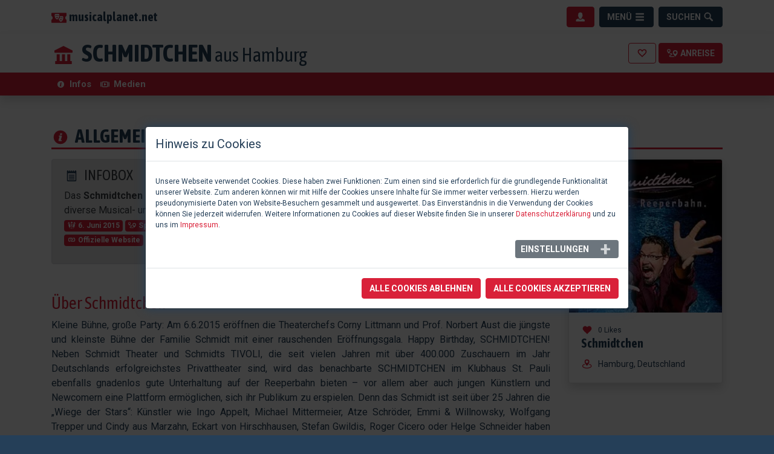

--- FILE ---
content_type: text/html; charset=utf-8
request_url: https://www.musicalplanet.net/datenbank/spielort/hamburg/schmidtchen/
body_size: 11694
content:
<!DOCTYPE html>
<html dir="ltr" lang="de-DE">
<head>

<meta charset="utf-8">
<!-- 
	This website is powered by TYPO3 - inspiring people to share!
	TYPO3 is a free open source Content Management Framework initially created by Kasper Skaarhoj and licensed under GNU/GPL.
	TYPO3 is copyright 1998-2026 of Kasper Skaarhoj. Extensions are copyright of their respective owners.
	Information and contribution at https://typo3.org/
-->


<link rel="icon" href="/fileadmin/marketing/musicalplanet_favicon.png" type="image/png">
<title>Schmidtchen • Hamburg, Deutschland</title>
<meta name="generator" content="TYPO3 CMS" />
<meta name="viewport" content="width=device-width, initial-scale=1.0, maximum-scale=1.0, minimum-scale=1.0, user-scalable=no" />
<meta name="description" content="Das Schmidtchen in Hamburg wurde am  6. Juni 2015 eröffnet und wird auf musicalplanet.net als Spielort für diverse Musical- und Showproduktionen gelistet." />
<meta name="keywords" content="schmidtchen, hamburg, theater, spielort, musical, show" />
<meta property="og:title" content="Schmidtchen • Hamburg, Deutschland" />
<meta property="og:description" content="Das Schmidtchen in Hamburg wurde am  6. Juni 2015 eröffnet und wird auf musicalplanet.net als Spielort für diverse Musical- und Showproduktionen gelistet." />
<meta property="og:type" content="website" />
<meta property="og:url" content="https://www.musicalplanet.net/datenbank/spielort/hamburg/schmidtchen/" />
<meta property="og:image" content="https://www.musicalplanet.net//media/Schmidtchen_Logo.jpg" />
<meta property="og:image:width" content="1419" />
<meta property="og:image:height" content="1419" />
<meta property="og:image:alt" content="Schmidtchen • Hamburg, Deutschland - Logo" />
<meta name="twitter:card" content="summary" />
<meta property="fb:app_id" content="111315348881924" />
<meta name="theme-color" content="#D92139" />


<link rel="stylesheet" href="/typo3temp/assets/css/d58e0e2b8154abc58f0e8a3dde2d5d27.css?1718608158" media="all">
<link rel="stylesheet" href="/typo3conf/ext/site_musicalplanet/Resources/Public/Css/bootstrap_musicalplanet.css?1612781637" media="all">
<link rel="stylesheet" href="https://cdnjs.cloudflare.com/ajax/libs/ekko-lightbox/5.3.0/ekko-lightbox.css" media="all">
<link rel="stylesheet" href="https://cdn.jsdelivr.net/npm/select2@4.0.13/dist/css/select2.min.css" media="all">
<link rel="stylesheet" href="/typo3conf/ext/site_musicalplanet/Resources/Public/Css/select2.css?1613690986" media="all">
<link rel="stylesheet" href="https://cdnjs.cloudflare.com/ajax/libs/bootstrap-star-rating/4.0.6/css/star-rating.min.css" media="all">
<link rel="stylesheet" href="https://cdnjs.cloudflare.com/ajax/libs/bootstrap-fileinput/5.0.1/css/fileinput.min.css" media="all">
<link rel="stylesheet" href="https://use.fontawesome.com/releases/v5.5.0/css/all.css" media="all">
<link rel="stylesheet" href="https://fonts.googleapis.com/css?family=Asap+Condensed:400,700|Roboto:300,400,700" media="all">
<link rel="stylesheet" href="https://cdn.datatables.net/1.10.21/css/jquery.dataTables.min.css" media="all">
<link rel="stylesheet" href="https://cdn.jsdelivr.net/npm/daterangepicker/daterangepicker.css" media="all">
<link rel="stylesheet" href="/typo3conf/ext/site_musicalplanet/Resources/Public/Css/styles.css?1612781638" media="all">
<link rel="stylesheet" href="/typo3conf/ext/cookieman/Resources/Public/Themes/bootstrap4-modal/cookieman-theme.min.css?1682851766" media="all">
<link rel="stylesheet" href="/typo3conf/ext/femanager/Resources/Public/Css/Main.min.css?1682852325" media="all">







    <!-- Global site tag (gtag.js) - Google Analytics -->
    <script async src="https://www.googletagmanager.com/gtag/js?id=UA-71659149-1"></script>
    <script>
    window.dataLayer = window.dataLayer || [];
    function gtag(){dataLayer.push(arguments);}
    gtag('js', new Date());

    gtag('config', 'UA-71659149-1');
    </script>

    <!-- Global site tag (gtag.js) - Google Analytics -->
    <script async src="https://www.googletagmanager.com/gtag/js?id=G-BKZFYB9FMC"></script>
    <script>
    window.dataLayer = window.dataLayer || [];
    function gtag(){dataLayer.push(arguments);}
    gtag('js', new Date());

    gtag('config', 'G-BKZFYB9FMC');
    </script>

    <!-- Google Tag Manager -->
    <script>(function(w,d,s,l,i){w[l]=w[l]||[];w[l].push({'gtm.start':
    new Date().getTime(),event:'gtm.js'});var f=d.getElementsByTagName(s)[0],
    j=d.createElement(s),dl=l!='dataLayer'?'&l='+l:'';j.async=true;j.src=
    'https://www.googletagmanager.com/gtm.js?id='+i+dl;f.parentNode.insertBefore(j,f);
    })(window,document,'script','dataLayer','GTM-WQK9L2K');</script>
    <!-- End Google Tag Manager -->

    <script data-ad-client="ca-pub-3401807999713595" async src="https://pagead2.googlesyndication.com/pagead/js/adsbygoogle.js"></script>

<link rel="canonical" href="https://www.musicalplanet.net/datenbank/spielort/hamburg/schmidtchen/"/>

</head>
<body id="page-14" class="default sm" data-navbar-breakpoint="sm" data-navbar-breakpointWidth="{$bootstrap.config.navbarBreakpointWidth}" data-bs-no-jquery="true">
<header>
  <div id="menues">
    <div class="collapse bg-dark" id="navbarHeaderMenue" data-parent="#menues">
      <div class="container">
      	<div class="row py-4 py-sm-0">
          
          <div class="col-sm-4 py-2 py-sm-4">
            <h4 class="text-white">Datenbank</h4>
            
            <ul>
              
              <li>
                <a href="/datenbank/musicals-und-shows/"
                   target=""
                   title="Musicals &amp; Shows"
                   ><svg class="icon icon-left"><use xlink:href="/typo3conf/ext/site_musicalplanet/Resources/Public/Images/glyphicons-basics.svg#theater-masks"></use></svg> Musicals &amp; Shows</a>
              </li>
              
              <li>
                <a href="/datenbank/produktionen/"
                   target=""
                   title="Produktionen"
                   ><svg class="icon icon-left"><use xlink:href="/typo3conf/ext/site_musicalplanet/Resources/Public/Images/glyphicons-basics.svg#map-marker"></use></svg> Produktionen</a>
              </li>
              
              <li>
                <a href="/datenbank/events/"
                   target=""
                   title="Vorstellungen"
                   ><svg class="icon icon-left"><use xlink:href="/typo3conf/ext/site_musicalplanet/Resources/Public/Images/glyphicons-basics.svg#calendar"></use></svg> Vorstellungen</a>
              </li>
              
              <li>
                <a href="/datenbank/kuenstler-und-kuenstlerinnen/"
                   target=""
                   title="Künstler*innen"
                   ><svg class="icon icon-left"><use xlink:href="/typo3conf/ext/site_musicalplanet/Resources/Public/Images/glyphicons-basics.svg#user-group"></use></svg> Künstler*innen</a>
              </li>
              
              <li>
                <a href="/datenbank/spielorte/"
                   target=""
                   title="Spielorte"
                   ><svg class="icon icon-left"><use xlink:href="/typo3conf/ext/site_musicalplanet/Resources/Public/Images/glyphicons-basics.svg#bank"></use></svg> Spielorte</a>
              </li>
              
              <li>
                <a href="/datenbank/alle-unternehmen/"
                   target=""
                   title="Unternehmen"
                   ><svg class="icon icon-left"><use xlink:href="/typo3conf/ext/site_musicalplanet/Resources/Public/Images/glyphicons-basics.svg#tie"></use></svg> Unternehmen</a>
              </li>
              
              <li>
                <a href="/datenbank/ausbildungen/"
                   target=""
                   title="Ausbildungen"
                   ><svg class="icon icon-left"><use xlink:href="/typo3conf/ext/site_musicalplanet/Resources/Public/Images/glyphicons-basics.svg#education"></use></svg> Ausbildungen</a>
              </li>
              
            </ul>
            
          </div>
          
          <div class="col-sm-4 py-2 py-sm-4">
            <h4 class="text-white">Redaktion</h4>
            
            <ul>
              
              <li>
                <a href="/redaktion/kritiken-premierenberichte/"
                   target=""
                   title="Kritiken &amp; Premierenberichte"
                   ><svg class="icon icon-left"><use xlink:href="/typo3conf/ext/site_musicalplanet/Resources/Public/Images/glyphicons-basics.svg#star"></use></svg> Kritiken &amp; Premierenberichte</a>
              </li>
              
              <li>
                <a href="/redaktion/interviews/"
                   target=""
                   title="Interviews"
                   ><svg class="icon icon-left"><use xlink:href="/typo3conf/ext/site_musicalplanet/Resources/Public/Images/glyphicons-basics.svg#mic"></use></svg> Interviews</a>
              </li>
              
              <li>
                <a href="/redaktion/ankuendigungen/"
                   target=""
                   title="Ankündigungen"
                   ><svg class="icon icon-left"><use xlink:href="/typo3conf/ext/site_musicalplanet/Resources/Public/Images/glyphicons-basics.svg#announcement"></use></svg> Ankündigungen</a>
              </li>
              
              <li>
                <a href="/redaktion/sonstige-berichte/"
                   target=""
                   title="Sonstige Berichte"
                   ><svg class="icon icon-left"><use xlink:href="/typo3conf/ext/site_musicalplanet/Resources/Public/Images/glyphicons-basics.svg#pen"></use></svg> Sonstige Berichte</a>
              </li>
              
            </ul>
            
          </div>
          
          <div class="col-sm-4 py-2 py-sm-4">
            <h4 class="text-white">Interaktives</h4>
            
            <ul>
              
              <li>
                <a href="/interaktives/medienshop/"
                   target=""
                   title="Medienshop"
                   ><svg class="icon icon-left"><use xlink:href="/typo3conf/ext/site_musicalplanet/Resources/Public/Images/glyphicons-basics.svg#cart"></use></svg> Medienshop</a>
              </li>
              
              <li>
                <a href="/interaktives/gewinnspiele/"
                   target=""
                   title="Gewinnspiele"
                   ><svg class="icon icon-left"><use xlink:href="/typo3conf/ext/site_musicalplanet/Resources/Public/Images/glyphicons-basics.svg#gift"></use></svg> Gewinnspiele</a>
              </li>
              
              <li>
                <a href="/interaktives/adventskalender/"
                   target=""
                   title="Adventskalender"
                   ><svg class="icon icon-left"><use xlink:href="/typo3conf/ext/site_musicalplanet/Resources/Public/Images/glyphicons-basics.svg#tree-conifer"></use></svg> Adventskalender</a>
              </li>
              
            </ul>
            
          </div>
          
        </div>
      </div>
    </div>

    <div class="collapse bg-hl" id="navbarHeaderUser" data-parent="#menues">
      <div class="container">
        <div class="row">
          <div class="col-sm-8 col-md-7 py-4">
            
              <h4 class="text-white">Unsere Community</h4>
              <p class="text-white">Schön, dass du den Weg zu uns gefunden hast.</p>
              <p class="text-white"><strong>musicalplanet.net</strong> ist ein Onlineportal für Musical und Show im deutschsprachigen Raum. Bei uns findest du eine umfangreiche Datenbank zu Musicals, Produktionen, Produkten, Künster*innen, Spielorten, Unternehmen und Ausbildungen in Zusammenhang mit deutschsprachigem Musical und Showproduktionen.</p>
              <p class="text-white">Als registrierter Benutzer kannst du deine Lieblingsdatensätze markieren und Produktionen & Produkte bewerten, sowie bei Gewinnspielen und unserem Adventskalender teilnehmen. Mit unserem personalisierten Newsletter verpasst du auch keine neuen Produktionen & Produkte zu deinen Lieblingsmusicals. </p>
            
          </div>
          <div class="col-sm-4 offset-md-1 py-4">
            
                <h4 class="text-white">Einloggen</h4>
                <p class="text-white">Melde dich bitte mit deinem Benutzernamen oder deiner E-Mail-Adresse und deinem Passwort an.</p>
                <form target="_top" action="/datenbank/spielort/?tx_felogin_%5Baction%5D=login&amp;tx_felogin_%5Bcontroller%5D=Standard&amp;cHash=54847dc2f5374f936582058615c11e77" method="post">
<div>
<input type="hidden" name="__referrer[@extension]" value="" />
<input type="hidden" name="__referrer[@controller]" value="Standard" />
<input type="hidden" name="__referrer[@action]" value="default" />
<input type="hidden" name="__referrer[arguments]" value="YTowOnt9c13e2ada4f690a0a5015551c3a12c5f270085f95" />
<input type="hidden" name="__referrer[@request]" value="{&quot;@extension&quot;:null,&quot;@controller&quot;:&quot;Standard&quot;,&quot;@action&quot;:&quot;default&quot;}b085b5fcc3d13e396d0311d64566dca6f0ce4940" />
<input type="hidden" name="__trustedProperties" value="{&quot;user&quot;:1,&quot;pass&quot;:1,&quot;permalogin&quot;:1,&quot;submit&quot;:1,&quot;logintype&quot;:1,&quot;pid&quot;:1}bc54843bb639beaa9d6c1d5a4c5ebd3da71eb551" />
</div>

                <fieldset>
                    <div class="input-group mb-2">
                      <div class="input-group-prepend">
                        <span class="input-group-text"><svg class="icon fill-hl"><use xlink:href="/typo3conf/ext/site_musicalplanet/Resources/Public/Images/glyphicons-basics.svg#user" /></svg></span>
                      </div>
                      <input placeholder="Benutzername / E-Mail-Adresse" class="form-control" type="text" name="user" />
                    </div>
                    <div class="input-group mb-2">
                      <div class="input-group-prepend">
                        <span class="input-group-text"><svg class="icon fill-hl"><use xlink:href="/typo3conf/ext/site_musicalplanet/Resources/Public/Images/glyphicons-basics.svg#key" /></svg></span>
                      </div>
                      <input data-rsa-encryption="" placeholder="Passwort" class="form-control" type="password" name="pass" value="" />
                    </div>

                    <div>
                      <label class="text-white small">
                        <input disabled="disabled" type="hidden" name="permalogin" value="0" />
                        <input type="hidden" name="permalogin" value="" /><input id="permalogin" type="checkbox" name="permalogin" value="1" />
                        Eingeloggt bleiben
                      </label>
                    </div>

                    <div class="row">
                      <div class="col-6">
                          <input class="btn btn-white mb-2" type="submit" value="Einloggen" name="submit" />
                      </div>

                      <div class="col-6 text-right">
                        <a href="/account/passwort-vergessen/?tx_felogin_login%5Baction%5D=recovery&amp;tx_felogin_login%5Bcontroller%5D=PasswordRecovery&amp;cHash=22ad66ba9c6113698a938ec9026cde64">Passwort vergessen?</a><br>
                        <a href="/account/registrieren/">Neu registrieren</a>
                      </div>
                    </div>

                    <div class="felogin-hidden">
                        <input type="hidden" name="logintype" value="login" />
                        <input type="hidden" name="pid" value="" />
                        
                        
                        
                        

                        
                    </div>
                  </fieldset>
                  </form>
              
          </div>
        </div>
      </div>
    </div>
  </div>

  <nav class="navbar navbar-expand-md navbar-light bg-blank shadow">
    <div class="container">
      <div class="d-flex justify-content-start">
        <a href="https://www.musicalplanet.net/" class="navbar-brand"><svg class="brand-icon fill-hl mr-1"><use xlink:href="/typo3conf/ext/site_musicalplanet/Resources/Public/Images/musicalplanet_icons.svg#logo-icon"></use></svg><span class="brand-text">musicalplanet.net</span></a>
      </div>
      <div class="d-flex justify-content-center"></div>
      <div class="d-flex justify-content-end">
        <div class="float-right">
          <button class="btn btn-primary menu mr-1" type="button" data-toggle="collapse" data-target="#navbarHeaderUser" aria-expanded="false" aria-controls="navbarHeaderDashboard" aria-label="Benutzermenü">
            <span></span>
            <svg class="icon"><use xlink:href="/typo3conf/ext/site_musicalplanet/Resources/Public/Images/glyphicons-basics.svg#user"></use></svg>
          </button>
          <button class="btn btn-dark menu mr-1" type="button" data-toggle="collapse" data-target="#navbarHeaderMenue" aria-expanded="false" aria-controls="navbarHeaderMenue" aria-label="Menü">
            <span>Menü</span>
            <svg class="icon"><use xlink:href="/typo3conf/ext/site_musicalplanet/Resources/Public/Images/glyphicons-basics.svg#menu"></use></svg>
          </button>
          <button class="btn btn-dark menu searchbtn" type="button" data-toggle="collapse" data-target="#navbarHeaderSearch" aria-expanded="false" aria-controls="navbarHeaderSearch" aria-label="Suche">
            <span>Suchen</span>
            <svg class="icon"><use xlink:href="/typo3conf/ext/site_musicalplanet/Resources/Public/Images/glyphicons-basics.svg#search"></use></svg>
          </button>
        </div>
      </div>
    </div>
  </nav>

  <div id="search">
    <div class="collapse bg-dark" id="navbarHeaderSearch" data-parent="#search">
      <div class="container">
        <div class="row">
          <div class="col justify-content-end py-4">
            <h4 class="text-white">Durchsuche unsere Datenbank</h4>
            <form name="search" class="internalSearch form-inline" action="/datenbank/suche/" method="post">
<div>
<input type="hidden" name="tx_database_database[__referrer][@extension]" value="" />
<input type="hidden" name="tx_database_database[__referrer][@controller]" value="Standard" />
<input type="hidden" name="tx_database_database[__referrer][@action]" value="default" />
<input type="hidden" name="tx_database_database[__referrer][arguments]" value="YTowOnt9c13e2ada4f690a0a5015551c3a12c5f270085f95" />
<input type="hidden" name="tx_database_database[__referrer][@request]" value="{&quot;@extension&quot;:null,&quot;@controller&quot;:&quot;Standard&quot;,&quot;@action&quot;:&quot;default&quot;}b085b5fcc3d13e396d0311d64566dca6f0ce4940" />
<input type="hidden" name="tx_database_database[__trustedProperties]" value="{&quot;search&quot;:{&quot;type&quot;:1,&quot;keyword&quot;:1}}69fb5a7df6a0eb49b310b3544b2c4116b11adc14" />
</div>

              <div class="input-group w-100">
                <div class="input-group-prepend">
                  <select class="form-control" name="tx_database_database[search][type]">
                    <option selected="selected" value="">Alles durchsuchen</option>
                    <option value="show">Musicals / Shows</option>
                    <option value="production">Produktionen</option>
                    <option value="artist">Künstler*innen</option>
                    <option value="product">Produkte</option>
                    <option value="venue">Spielorte</option>
                    <option value="company">Unternehmen</option>
                    <option value="school">Ausbildungen</option>
                    <option value="song">Songs</option>
                  </select>
                </div>
                <input placeholder="Suche" class="form-control query-menue" id="menue-search" type="text" name="tx_database_database[search][keyword]" />
                <div class="input-group-append">
                  <button class="btn btn-primary btn-search-menue" type="submit" name="" value=""><svg class='icon'><use xlink:href='/typo3conf/ext/site_musicalplanet/Resources/Public/Images/glyphicons-basics.svg#search' /></svg></button>
                </div>
              </div>
            </form>
          </div>
        </div>
      </div>
    </div>
  </div>

</header>



<main role="main">
  







<div id="c9" class="frame-none">
<main class="db-record">
	

	

<section class="db-record-menue bg-white sticky-top shadow">
  <div class="container db-record-titleline">
    <div class="d-flex py-2">
      <h1 class="mr-auto mb-0"><a data-link="top" style="font-size:inherit" href="/datenbank/spielort/hamburg/schmidtchen/#top">
<svg class='icon icon-h1 icon-left'><use xlink:href='/typo3conf/ext/site_musicalplanet/Resources/Public/Images/glyphicons-basics.svg#bank' /></svg>

</a>SCHMIDTCHEN<small> aus Hamburg</small></h1>
      
        <div class="my-auto">
          
              <button class="btn btn-outline-primary text-uppercase trigger" id="like-login-btn" type="button" data-link="login">
<svg class='icon '><use xlink:href='/typo3conf/ext/site_musicalplanet/Resources/Public/Images/glyphicons-basics.svg#heart-empty' /></svg>

</button>
            
        </div>
        
      <div class="my-2 my-auto ml-1">
        <button class="btn btn-primary" type="button" data-toggle="modal" data-target="#adresse">
<svg class='icon '><use xlink:href='/typo3conf/ext/site_musicalplanet/Resources/Public/Images/glyphicons-basics.svg#route' /></svg>

<span class="d-none d-xl-inline-block trigger" id="map-btn">Anreise</span></button>
      </div>
    </div>
  </div>
  <nav id="db-nav" class="db-record-nav navbar navbar-expand-lg bg-hl p-0">
    <div class="container navbar-collapse" id="navbarSupportedContent">
      <ul class="navbar-nav mr-auto">
        <li class="nav-item">
          <a class="nav-link" href="/datenbank/spielort/hamburg/schmidtchen/#infos">
<svg class='icon icon-h2 icon-left'><use xlink:href='/typo3conf/ext/site_musicalplanet/Resources/Public/Images/glyphicons-basics.svg#circle-info' /></svg>

<span> Infos</span></a>
        </li>
        
        
        
        
        <li class="nav-item">
          <a class="nav-link" href="/datenbank/spielort/hamburg/schmidtchen/#medien">
<svg class='icon icon-h2 icon-left'><use xlink:href='/typo3conf/ext/site_musicalplanet/Resources/Public/Images/glyphicons-basics.svg#playlist-video' /></svg>

<span> Medien</span></a>
        </li>
        
      </ul>
    </div>
  </nav>
</section>



  
<div class="db-record-content db-anchor bg-white">
  <div class="container">
    <div class="row justify-content-center py-5" itemscope itemtype="http://schema.org/PerformingArtsTheater">
      <div id="infos" class="db-anchor col-12">
        
        
        <h2 class="mb-3">
<svg class='icon icon-h2 icon-left'><use xlink:href='/typo3conf/ext/site_musicalplanet/Resources/Public/Images/glyphicons-basics.svg#circle-info' /></svg>

Allgemeine Informationen</h2>
      </div>
      <div class="col-sm-9 order-sm-1 col-12 order-12">
      <div class="alert alert-secondary db-record-infobox mb-4" role="alert">
        
<h4>
<svg class='icon icon-left fill-dark'><use xlink:href='/typo3conf/ext/site_musicalplanet/Resources/Public/Images/glyphicons-basics.svg#notes' /></svg>

Infobox</h4>
Das <strong itemprop="name">Schmidtchen</strong> in Hamburg wurde am  6. Juni 2015 eröffnet und wird auf <strong>musicalplanet.net</strong> als Spielort für diverse Musical- und Showproduktionen gelistet.
<p>

  <span class="badge badge-primary" data-toggle="tooltip" data-trigger="hover" data-placement="top" title="Ersteröffnung">
    
<svg class='icon '><use xlink:href='/typo3conf/ext/site_musicalplanet/Resources/Public/Images/glyphicons-basics.svg#fireworks-alt' /></svg>

 6. Juni 2015
  </span>

<span class="badge badge-primary" data-toggle="tooltip" data-trigger="hover" data-placement="top" title="Anschrift" itemprop="address" itemscope itemtype="http://schema.org/PostalAddress">
  
<svg class='icon '><use xlink:href='/typo3conf/ext/site_musicalplanet/Resources/Public/Images/glyphicons-basics.svg#route' /></svg>

<span itemprop="streetAddress">Spielbudenplatz 21-22</span> in <span itemprop="postalCode" class="d-none">20359 </span><span itemprop="addressLocality">Hamburg</span>, <span itemprop="addressCountry">Deutschland</span><span itemprop="email" content="info@tivoli.de" class="d-none"></span>
</span>

  <span class="badge badge-primary" data-toggle="tooltip" data-trigger="hover" data-placement="top" title="Telefon" itemprop="telephone">
    
<svg class='icon '><use xlink:href='/typo3conf/ext/site_musicalplanet/Resources/Public/Images/glyphicons-basics.svg#call' /></svg>

+49 40 / 31 77 88 - 99
  </span>


  <span class="badge badge-primary" data-toggle="tooltip" data-trigger="hover" data-placement="top" title="E-Mail Adresse">
    
<svg class='icon '><use xlink:href='/typo3conf/ext/site_musicalplanet/Resources/Public/Images/glyphicons-basics.svg#email' /></svg>

info@tivoli.de
  </span>


  <a href="http://www.tivoli.de/" target="_blank">
  <span class="badge badge-primary" data-toggle="tooltip" data-trigger="hover" data-placement="top" title="Offizielle Website" itemprop="url" content="http://www.tivoli.de/">
    
<svg class='icon '><use xlink:href='/typo3conf/ext/site_musicalplanet/Resources/Public/Images/glyphicons-basics.svg#link' /></svg>

Offizielle Website
  </span>
  </a>


</p>

      </div>

      
        <h3 class="text-hl mt-5">Über Schmidtchen</h3>
        <div class="text-justify about">
          Kleine Bühne, große Party: Am 6.6.2015 eröffnen die Theaterchefs Corny Littmann und Prof. Norbert Aust die jüngste und kleinste Bühne der Familie Schmidt mit einer rauschenden Eröffnungsgala. Happy Birthday, SCHMIDTCHEN!
Neben Schmidt Theater und Schmidts TIVOLI, die seit vielen Jahren mit über 400.000 Zuschauern im Jahr Deutschlands erfolgreichstes Privattheater sind, wird das benachbarte SCHMIDTCHEN im Klubhaus St. Pauli ebenfalls gnadenlos gute Unterhaltung auf der Reeperbahn bieten – vor allem aber auch jungen Künstlern und Newcomern eine Plattform ermöglichen, sich ihr Publikum zu erspielen. Denn das Schmidt ist seit über 25 Jahren die „Wiege der Stars“: Künstler wie Ingo Appelt, Michael Mittermeier, Atze Schröder, Emmi &amp; Willnowsky, Wolfgang Trepper und Cindy aus Marzahn, Eckart von Hirschhausen, Stefan Gwildis, Roger Cicero oder Helge Schneider haben hier erste Zeilen ihrer persönlichen Erfolgsgeschichte geschrieben – und viele von ihnen sind dem Haus bis heute treu geblieben. Darüber hinaus werden kleinere „schmidtige“ Komödien auf dem Programm stehen sowie Soloprogramme und -stücke von beliebten Künstlern des Hauses.
Multifunktional konzipiert (von 80 bis zu 200 Plätzen oder ganz unbestuhlt), kann das SCHMIDTCHEN zudem als Location für Partys, Events und Galas gemietet werden. In bester Schmidt-Tradition wird auch das SCHMIDTCHEN Verzehrtheater sein: Die direkt angeschlossene Bar Alte Liebe wird die Theatergastronomie übernehmen. Allabendlicher Gastgeber und gute Seele des SCHMIDTCHENS wird der langjährige Schmidt-Saalchef Henning Mehrtens sein.
        </div>
      

      

      

      

      

      
      <section id="medien" class="db-record-media db-anchor">
        <h2 class="mb-3 mt-5">
<svg class='icon icon-h2 icon-left'><use xlink:href='/typo3conf/ext/site_musicalplanet/Resources/Public/Images/glyphicons-basics.svg#playlist-video' /></svg>

Medien</h2>
        





<div id="albums">
  <div class="card card-light mb-3">
    
    <a class="card-header " id="album-header-3120" data-toggle="collapse" data-target="#album-3120" aria-expanded="true" aria-controls="album-3120">
      <div class="row">
        <div class="col d-flex">
          <h4 class="mb-0">
<svg class='icon icon-h4 icon-left'><use xlink:href='/typo3conf/ext/site_musicalplanet/Resources/Public/Images/glyphicons-basics.svg#picture' /></svg>

Eröffnungsgala vom 6. Juni 2015</h4>
          <span class="ml-auto"><span class="badge badge-dark mr-3">37 Fotos</span>
<svg class='icon icon-h2 icon-collapse'><use xlink:href='/typo3conf/ext/site_musicalplanet/Resources/Public/Images/glyphicons-basics.svg#chevron-up' /></svg>

</span>
        </div>
      </div>
    </a>
    <div id="album-3120" class="collapse db-record-media-albums show" aria-labelledby="album-header-3120" data-parent="#albums">
      <div class="card-body">
        <div class="row">
          
          <div class="col-6 col-sm-3 col-lg-2 mb-3">
            <a href="/media/Schmidtchen_Eroeffnung_37.jpg" data-toggle="lightbox" data-gallery="album-01" data-max-width="800" data-max-height="700" data-title="
<svg class='icon fill-white'><use xlink:href='/typo3conf/ext/site_musicalplanet/Resources/Public/Images/glyphicons-basics.svg#picture' /></svg>

 Eröffnungsgala vom 6. Juni 2015" data-footer="<span class='badge badge-dark'>Foto 1 von 37</span><span class='badge badge-dark'>Schmidtchen</span><span class='badge badge-danger'>&copy; Oliver Fantitsch</span><div><strong>Eröffnungsgala SCHMIDTCHEN Die neue Bühne auf dem Kiez!</strong></div>">
              <img class="img-thumbnail" src="/media/processed-files/3/d/csm_Schmidtchen_Eroeffnung_37_830412d130.jpg" width="200" height="200" alt="" title="Eröffnungsgala SCHMIDTCHEN Die neue Bühne auf dem Kiez!" />
            </a>
          </div>
          
          <div class="col-6 col-sm-3 col-lg-2 mb-3">
            <a href="/media/Schmidtchen_Eroeffnung_36.jpg" data-toggle="lightbox" data-gallery="album-01" data-max-width="800" data-max-height="700" data-title="
<svg class='icon fill-white'><use xlink:href='/typo3conf/ext/site_musicalplanet/Resources/Public/Images/glyphicons-basics.svg#picture' /></svg>

 Eröffnungsgala vom 6. Juni 2015" data-footer="<span class='badge badge-dark'>Foto 2 von 37</span><span class='badge badge-dark'>Schmidtchen</span><span class='badge badge-danger'>&copy; Oliver Fantitsch</span><div><strong>Eröffnungsgala SCHMIDTCHEN Die neue Bühne auf dem Kiez!</strong></div>">
              <img class="img-thumbnail" src="/media/processed-files/7/b/csm_Schmidtchen_Eroeffnung_36_82cd62f693.jpg" width="200" height="200" alt="" title="Eröffnungsgala SCHMIDTCHEN Die neue Bühne auf dem Kiez!" />
            </a>
          </div>
          
          <div class="col-6 col-sm-3 col-lg-2 mb-3">
            <a href="/media/Schmidtchen_Eroeffnung_35.jpg" data-toggle="lightbox" data-gallery="album-01" data-max-width="800" data-max-height="700" data-title="
<svg class='icon fill-white'><use xlink:href='/typo3conf/ext/site_musicalplanet/Resources/Public/Images/glyphicons-basics.svg#picture' /></svg>

 Eröffnungsgala vom 6. Juni 2015" data-footer="<span class='badge badge-dark'>Foto 3 von 37</span><span class='badge badge-dark'>Schmidtchen</span><span class='badge badge-danger'>&copy; Oliver Fantitsch</span><div><strong>Eröffnungsgala SCHMIDTCHEN Die neue Bühne auf dem Kiez!</strong></div>">
              <img class="img-thumbnail" src="/media/processed-files/c/7/csm_Schmidtchen_Eroeffnung_35_6dee7135a8.jpg" width="200" height="200" alt="" title="Eröffnungsgala SCHMIDTCHEN Die neue Bühne auf dem Kiez!" />
            </a>
          </div>
          
          <div class="col-6 col-sm-3 col-lg-2 mb-3">
            <a href="/media/Schmidtchen_Eroeffnung_34.jpg" data-toggle="lightbox" data-gallery="album-01" data-max-width="800" data-max-height="700" data-title="
<svg class='icon fill-white'><use xlink:href='/typo3conf/ext/site_musicalplanet/Resources/Public/Images/glyphicons-basics.svg#picture' /></svg>

 Eröffnungsgala vom 6. Juni 2015" data-footer="<span class='badge badge-dark'>Foto 4 von 37</span><span class='badge badge-dark'>Schmidtchen</span><span class='badge badge-danger'>&copy; Oliver Fantitsch</span><div><strong>Eröffnungsgala SCHMIDTCHEN Die neue Bühne auf dem Kiez!</strong></div>">
              <img class="img-thumbnail" src="/media/processed-files/3/5/csm_Schmidtchen_Eroeffnung_34_069defcd20.jpg" width="200" height="200" alt="" title="Eröffnungsgala SCHMIDTCHEN Die neue Bühne auf dem Kiez!" />
            </a>
          </div>
          
          <div class="col-6 col-sm-3 col-lg-2 mb-3">
            <a href="/media/Schmidtchen_Eroeffnung_33.jpg" data-toggle="lightbox" data-gallery="album-01" data-max-width="800" data-max-height="700" data-title="
<svg class='icon fill-white'><use xlink:href='/typo3conf/ext/site_musicalplanet/Resources/Public/Images/glyphicons-basics.svg#picture' /></svg>

 Eröffnungsgala vom 6. Juni 2015" data-footer="<span class='badge badge-dark'>Foto 5 von 37</span><span class='badge badge-dark'>Schmidtchen</span><span class='badge badge-danger'>&copy; Oliver Fantitsch</span><div><strong>Eröffnungsgala SCHMIDTCHEN Die neue Bühne auf dem Kiez!</strong></div>">
              <img class="img-thumbnail" src="/media/processed-files/a/7/csm_Schmidtchen_Eroeffnung_33_1a58be901c.jpg" width="200" height="200" alt="" title="Eröffnungsgala SCHMIDTCHEN Die neue Bühne auf dem Kiez!" />
            </a>
          </div>
          
          <div class="col-6 col-sm-3 col-lg-2 mb-3">
            <a href="/media/Schmidtchen_Eroeffnung_32.jpg" data-toggle="lightbox" data-gallery="album-01" data-max-width="800" data-max-height="700" data-title="
<svg class='icon fill-white'><use xlink:href='/typo3conf/ext/site_musicalplanet/Resources/Public/Images/glyphicons-basics.svg#picture' /></svg>

 Eröffnungsgala vom 6. Juni 2015" data-footer="<span class='badge badge-dark'>Foto 6 von 37</span><span class='badge badge-dark'>Schmidtchen</span><span class='badge badge-danger'>&copy; Oliver Fantitsch</span><div><strong>Eröffnungsgala SCHMIDTCHEN Die neue Bühne auf dem Kiez!</strong></div>">
              <img class="img-thumbnail" src="/media/processed-files/2/7/csm_Schmidtchen_Eroeffnung_32_ff4f7784f7.jpg" width="200" height="200" alt="" title="Eröffnungsgala SCHMIDTCHEN Die neue Bühne auf dem Kiez!" />
            </a>
          </div>
          
          <div class="col-6 col-sm-3 col-lg-2 mb-3">
            <a href="/media/Schmidtchen_Eroeffnung_31.jpg" data-toggle="lightbox" data-gallery="album-01" data-max-width="800" data-max-height="700" data-title="
<svg class='icon fill-white'><use xlink:href='/typo3conf/ext/site_musicalplanet/Resources/Public/Images/glyphicons-basics.svg#picture' /></svg>

 Eröffnungsgala vom 6. Juni 2015" data-footer="<span class='badge badge-dark'>Foto 7 von 37</span><span class='badge badge-dark'>Schmidtchen</span><span class='badge badge-danger'>&copy; Oliver Fantitsch</span><div><strong>Eröffnungsgala SCHMIDTCHEN Die neue Bühne auf dem Kiez!</strong></div>">
              <img class="img-thumbnail" src="/media/processed-files/7/1/csm_Schmidtchen_Eroeffnung_31_c08789f6e4.jpg" width="200" height="200" alt="" title="Eröffnungsgala SCHMIDTCHEN Die neue Bühne auf dem Kiez!" />
            </a>
          </div>
          
          <div class="col-6 col-sm-3 col-lg-2 mb-3">
            <a href="/media/Schmidtchen_Eroeffnung_30.jpg" data-toggle="lightbox" data-gallery="album-01" data-max-width="800" data-max-height="700" data-title="
<svg class='icon fill-white'><use xlink:href='/typo3conf/ext/site_musicalplanet/Resources/Public/Images/glyphicons-basics.svg#picture' /></svg>

 Eröffnungsgala vom 6. Juni 2015" data-footer="<span class='badge badge-dark'>Foto 8 von 37</span><span class='badge badge-dark'>Schmidtchen</span><span class='badge badge-danger'>&copy; Oliver Fantitsch</span><div><strong>Eröffnungsgala SCHMIDTCHEN Die neue Bühne auf dem Kiez!</strong></div>">
              <img class="img-thumbnail" src="/media/processed-files/9/1/csm_Schmidtchen_Eroeffnung_30_17b754bedd.jpg" width="200" height="200" alt="" title="Eröffnungsgala SCHMIDTCHEN Die neue Bühne auf dem Kiez!" />
            </a>
          </div>
          
          <div class="col-6 col-sm-3 col-lg-2 mb-3">
            <a href="/media/Schmidtchen_Eroeffnung_29.jpg" data-toggle="lightbox" data-gallery="album-01" data-max-width="800" data-max-height="700" data-title="
<svg class='icon fill-white'><use xlink:href='/typo3conf/ext/site_musicalplanet/Resources/Public/Images/glyphicons-basics.svg#picture' /></svg>

 Eröffnungsgala vom 6. Juni 2015" data-footer="<span class='badge badge-dark'>Foto 9 von 37</span><span class='badge badge-dark'>Schmidtchen</span><span class='badge badge-danger'>&copy; Oliver Fantitsch</span><div><strong>Eröffnungsgala SCHMIDTCHEN Die neue Bühne auf dem Kiez!</strong></div>">
              <img class="img-thumbnail" src="/media/processed-files/1/6/csm_Schmidtchen_Eroeffnung_29_d20779923c.jpg" width="200" height="200" alt="" title="Eröffnungsgala SCHMIDTCHEN Die neue Bühne auf dem Kiez!" />
            </a>
          </div>
          
          <div class="col-6 col-sm-3 col-lg-2 mb-3">
            <a href="/media/Schmidtchen_Eroeffnung_28.jpg" data-toggle="lightbox" data-gallery="album-01" data-max-width="800" data-max-height="700" data-title="
<svg class='icon fill-white'><use xlink:href='/typo3conf/ext/site_musicalplanet/Resources/Public/Images/glyphicons-basics.svg#picture' /></svg>

 Eröffnungsgala vom 6. Juni 2015" data-footer="<span class='badge badge-dark'>Foto 10 von 37</span><span class='badge badge-dark'>Schmidtchen</span><span class='badge badge-danger'>&copy; Oliver Fantitsch</span><div><strong>Eröffnungsgala SCHMIDTCHEN Die neue Bühne auf dem Kiez!</strong></div>">
              <img class="img-thumbnail" src="/media/processed-files/2/d/csm_Schmidtchen_Eroeffnung_28_9e491b27eb.jpg" width="200" height="200" alt="" title="Eröffnungsgala SCHMIDTCHEN Die neue Bühne auf dem Kiez!" />
            </a>
          </div>
          
          <div class="col-6 col-sm-3 col-lg-2 mb-3">
            <a href="/media/Schmidtchen_Eroeffnung_27.jpg" data-toggle="lightbox" data-gallery="album-01" data-max-width="800" data-max-height="700" data-title="
<svg class='icon fill-white'><use xlink:href='/typo3conf/ext/site_musicalplanet/Resources/Public/Images/glyphicons-basics.svg#picture' /></svg>

 Eröffnungsgala vom 6. Juni 2015" data-footer="<span class='badge badge-dark'>Foto 11 von 37</span><span class='badge badge-dark'>Schmidtchen</span><span class='badge badge-danger'>&copy; Oliver Fantitsch</span><div><strong>Eröffnungsgala SCHMIDTCHEN Die neue Bühne auf dem Kiez!</strong></div>">
              <img class="img-thumbnail" src="/media/processed-files/e/b/csm_Schmidtchen_Eroeffnung_27_f04445c952.jpg" width="200" height="200" alt="" title="Eröffnungsgala SCHMIDTCHEN Die neue Bühne auf dem Kiez!" />
            </a>
          </div>
          
          <div class="col-6 col-sm-3 col-lg-2 mb-3">
            <a href="/media/Schmidtchen_Eroeffnung_26.jpg" data-toggle="lightbox" data-gallery="album-01" data-max-width="800" data-max-height="700" data-title="
<svg class='icon fill-white'><use xlink:href='/typo3conf/ext/site_musicalplanet/Resources/Public/Images/glyphicons-basics.svg#picture' /></svg>

 Eröffnungsgala vom 6. Juni 2015" data-footer="<span class='badge badge-dark'>Foto 12 von 37</span><span class='badge badge-dark'>Schmidtchen</span><span class='badge badge-danger'>&copy; Oliver Fantitsch</span><div><strong>Eröffnungsgala SCHMIDTCHEN Die neue Bühne auf dem Kiez!</strong></div>">
              <img class="img-thumbnail" src="/media/processed-files/a/5/csm_Schmidtchen_Eroeffnung_26_58ad0863e6.jpg" width="200" height="200" alt="" title="Eröffnungsgala SCHMIDTCHEN Die neue Bühne auf dem Kiez!" />
            </a>
          </div>
          
          <div class="col-6 col-sm-3 col-lg-2 mb-3">
            <a href="/media/Schmidtchen_Eroeffnung_25.jpg" data-toggle="lightbox" data-gallery="album-01" data-max-width="800" data-max-height="700" data-title="
<svg class='icon fill-white'><use xlink:href='/typo3conf/ext/site_musicalplanet/Resources/Public/Images/glyphicons-basics.svg#picture' /></svg>

 Eröffnungsgala vom 6. Juni 2015" data-footer="<span class='badge badge-dark'>Foto 13 von 37</span><span class='badge badge-dark'>Schmidtchen</span><span class='badge badge-danger'>&copy; Oliver Fantitsch</span><div><strong>Eröffnungsgala SCHMIDTCHEN Die neue Bühne auf dem Kiez!</strong></div>">
              <img class="img-thumbnail" src="/media/processed-files/3/6/csm_Schmidtchen_Eroeffnung_25_c7ae0835c9.jpg" width="200" height="200" alt="" title="Eröffnungsgala SCHMIDTCHEN Die neue Bühne auf dem Kiez!" />
            </a>
          </div>
          
          <div class="col-6 col-sm-3 col-lg-2 mb-3">
            <a href="/media/Schmidtchen_Eroeffnung_23.jpg" data-toggle="lightbox" data-gallery="album-01" data-max-width="800" data-max-height="700" data-title="
<svg class='icon fill-white'><use xlink:href='/typo3conf/ext/site_musicalplanet/Resources/Public/Images/glyphicons-basics.svg#picture' /></svg>

 Eröffnungsgala vom 6. Juni 2015" data-footer="<span class='badge badge-dark'>Foto 14 von 37</span><span class='badge badge-dark'>Schmidtchen</span><span class='badge badge-danger'>&copy; Oliver Fantitsch</span><div><strong>Eröffnungsgala SCHMIDTCHEN Die neue Bühne auf dem Kiez!</strong></div>">
              <img class="img-thumbnail" src="/media/processed-files/5/5/csm_Schmidtchen_Eroeffnung_23_918cd7a49f.jpg" width="200" height="200" alt="" title="Eröffnungsgala SCHMIDTCHEN Die neue Bühne auf dem Kiez!" />
            </a>
          </div>
          
          <div class="col-6 col-sm-3 col-lg-2 mb-3">
            <a href="/media/Schmidtchen_Eroeffnung_24.jpg" data-toggle="lightbox" data-gallery="album-01" data-max-width="800" data-max-height="700" data-title="
<svg class='icon fill-white'><use xlink:href='/typo3conf/ext/site_musicalplanet/Resources/Public/Images/glyphicons-basics.svg#picture' /></svg>

 Eröffnungsgala vom 6. Juni 2015" data-footer="<span class='badge badge-dark'>Foto 15 von 37</span><span class='badge badge-dark'>Schmidtchen</span><span class='badge badge-danger'>&copy; Oliver Fantitsch</span><div><strong>Eröffnungsgala SCHMIDTCHEN Die neue Bühne auf dem Kiez!</strong></div>">
              <img class="img-thumbnail" src="/media/processed-files/5/4/csm_Schmidtchen_Eroeffnung_24_b4358cd339.jpg" width="200" height="200" alt="" title="Eröffnungsgala SCHMIDTCHEN Die neue Bühne auf dem Kiez!" />
            </a>
          </div>
          
          <div class="col-6 col-sm-3 col-lg-2 mb-3">
            <a href="/media/Schmidtchen_Eroeffnung_22.jpg" data-toggle="lightbox" data-gallery="album-01" data-max-width="800" data-max-height="700" data-title="
<svg class='icon fill-white'><use xlink:href='/typo3conf/ext/site_musicalplanet/Resources/Public/Images/glyphicons-basics.svg#picture' /></svg>

 Eröffnungsgala vom 6. Juni 2015" data-footer="<span class='badge badge-dark'>Foto 16 von 37</span><span class='badge badge-dark'>Schmidtchen</span><span class='badge badge-danger'>&copy; Oliver Fantitsch</span><div><strong>Eröffnungsgala SCHMIDTCHEN Die neue Bühne auf dem Kiez!</strong></div>">
              <img class="img-thumbnail" src="/media/processed-files/5/a/csm_Schmidtchen_Eroeffnung_22_9a48fd2c9c.jpg" width="200" height="200" alt="" title="Eröffnungsgala SCHMIDTCHEN Die neue Bühne auf dem Kiez!" />
            </a>
          </div>
          
          <div class="col-6 col-sm-3 col-lg-2 mb-3">
            <a href="/media/Schmidtchen_Eroeffnung_21.jpg" data-toggle="lightbox" data-gallery="album-01" data-max-width="800" data-max-height="700" data-title="
<svg class='icon fill-white'><use xlink:href='/typo3conf/ext/site_musicalplanet/Resources/Public/Images/glyphicons-basics.svg#picture' /></svg>

 Eröffnungsgala vom 6. Juni 2015" data-footer="<span class='badge badge-dark'>Foto 17 von 37</span><span class='badge badge-dark'>Schmidtchen</span><span class='badge badge-danger'>&copy; Oliver Fantitsch</span><div><strong>Eröffnungsgala SCHMIDTCHEN Die neue Bühne auf dem Kiez!</strong></div>">
              <img class="img-thumbnail" src="/media/processed-files/f/3/csm_Schmidtchen_Eroeffnung_21_290bdbcfeb.jpg" width="200" height="200" alt="" title="Eröffnungsgala SCHMIDTCHEN Die neue Bühne auf dem Kiez!" />
            </a>
          </div>
          
          <div class="col-6 col-sm-3 col-lg-2 mb-3">
            <a href="/media/Schmidtchen_Eroeffnung_19.jpg" data-toggle="lightbox" data-gallery="album-01" data-max-width="800" data-max-height="700" data-title="
<svg class='icon fill-white'><use xlink:href='/typo3conf/ext/site_musicalplanet/Resources/Public/Images/glyphicons-basics.svg#picture' /></svg>

 Eröffnungsgala vom 6. Juni 2015" data-footer="<span class='badge badge-dark'>Foto 18 von 37</span><span class='badge badge-dark'>Schmidtchen</span><span class='badge badge-danger'>&copy; Oliver Fantitsch</span><div><strong>Eröffnungsgala SCHMIDTCHEN Die neue Bühne auf dem Kiez!</strong></div>">
              <img class="img-thumbnail" src="/media/processed-files/4/9/csm_Schmidtchen_Eroeffnung_19_2f0d3670f5.jpg" width="200" height="200" alt="" title="Eröffnungsgala SCHMIDTCHEN Die neue Bühne auf dem Kiez!" />
            </a>
          </div>
          
          <div class="col-6 col-sm-3 col-lg-2 mb-3">
            <a href="/media/Schmidtchen_Eroeffnung_20.jpg" data-toggle="lightbox" data-gallery="album-01" data-max-width="800" data-max-height="700" data-title="
<svg class='icon fill-white'><use xlink:href='/typo3conf/ext/site_musicalplanet/Resources/Public/Images/glyphicons-basics.svg#picture' /></svg>

 Eröffnungsgala vom 6. Juni 2015" data-footer="<span class='badge badge-dark'>Foto 19 von 37</span><span class='badge badge-dark'>Schmidtchen</span><span class='badge badge-danger'>&copy; Oliver Fantitsch</span><div><strong>Eröffnungsgala SCHMIDTCHEN Die neue Bühne auf dem Kiez!</strong></div>">
              <img class="img-thumbnail" src="/media/processed-files/4/2/csm_Schmidtchen_Eroeffnung_20_6708924000.jpg" width="200" height="200" alt="" title="Eröffnungsgala SCHMIDTCHEN Die neue Bühne auf dem Kiez!" />
            </a>
          </div>
          
          <div class="col-6 col-sm-3 col-lg-2 mb-3">
            <a href="/media/Schmidtchen_Eroeffnung_18.jpg" data-toggle="lightbox" data-gallery="album-01" data-max-width="800" data-max-height="700" data-title="
<svg class='icon fill-white'><use xlink:href='/typo3conf/ext/site_musicalplanet/Resources/Public/Images/glyphicons-basics.svg#picture' /></svg>

 Eröffnungsgala vom 6. Juni 2015" data-footer="<span class='badge badge-dark'>Foto 20 von 37</span><span class='badge badge-dark'>Schmidtchen</span><span class='badge badge-danger'>&copy; Oliver Fantitsch</span><div><strong>Eröffnungsgala SCHMIDTCHEN Die neue Bühne auf dem Kiez!</strong></div>">
              <img class="img-thumbnail" src="/media/processed-files/5/2/csm_Schmidtchen_Eroeffnung_18_29fc5a7498.jpg" width="200" height="200" alt="" title="Eröffnungsgala SCHMIDTCHEN Die neue Bühne auf dem Kiez!" />
            </a>
          </div>
          
          <div class="col-6 col-sm-3 col-lg-2 mb-3">
            <a href="/media/Schmidtchen_Eroeffnung_17.jpg" data-toggle="lightbox" data-gallery="album-01" data-max-width="800" data-max-height="700" data-title="
<svg class='icon fill-white'><use xlink:href='/typo3conf/ext/site_musicalplanet/Resources/Public/Images/glyphicons-basics.svg#picture' /></svg>

 Eröffnungsgala vom 6. Juni 2015" data-footer="<span class='badge badge-dark'>Foto 21 von 37</span><span class='badge badge-dark'>Schmidtchen</span><span class='badge badge-danger'>&copy; Oliver Fantitsch</span><div><strong>Eröffnungsgala SCHMIDTCHEN Die neue Bühne auf dem Kiez!</strong></div>">
              <img class="img-thumbnail" src="/media/processed-files/4/d/csm_Schmidtchen_Eroeffnung_17_6a2baa9216.jpg" width="200" height="200" alt="" title="Eröffnungsgala SCHMIDTCHEN Die neue Bühne auf dem Kiez!" />
            </a>
          </div>
          
          <div class="col-6 col-sm-3 col-lg-2 mb-3">
            <a href="/media/Schmidtchen_Eroeffnung_16.jpg" data-toggle="lightbox" data-gallery="album-01" data-max-width="800" data-max-height="700" data-title="
<svg class='icon fill-white'><use xlink:href='/typo3conf/ext/site_musicalplanet/Resources/Public/Images/glyphicons-basics.svg#picture' /></svg>

 Eröffnungsgala vom 6. Juni 2015" data-footer="<span class='badge badge-dark'>Foto 22 von 37</span><span class='badge badge-dark'>Schmidtchen</span><span class='badge badge-danger'>&copy; Oliver Fantitsch</span><div><strong>Eröffnungsgala SCHMIDTCHEN Die neue Bühne auf dem Kiez!</strong></div>">
              <img class="img-thumbnail" src="/media/processed-files/3/2/csm_Schmidtchen_Eroeffnung_16_1ddc1be28d.jpg" width="200" height="200" alt="" title="Eröffnungsgala SCHMIDTCHEN Die neue Bühne auf dem Kiez!" />
            </a>
          </div>
          
          <div class="col-6 col-sm-3 col-lg-2 mb-3">
            <a href="/media/Schmidtchen_Eroeffnung_15.jpg" data-toggle="lightbox" data-gallery="album-01" data-max-width="800" data-max-height="700" data-title="
<svg class='icon fill-white'><use xlink:href='/typo3conf/ext/site_musicalplanet/Resources/Public/Images/glyphicons-basics.svg#picture' /></svg>

 Eröffnungsgala vom 6. Juni 2015" data-footer="<span class='badge badge-dark'>Foto 23 von 37</span><span class='badge badge-dark'>Schmidtchen</span><span class='badge badge-danger'>&copy; Oliver Fantitsch</span><div><strong>Eröffnungsgala SCHMIDTCHEN Die neue Bühne auf dem Kiez!</strong></div>">
              <img class="img-thumbnail" src="/media/processed-files/2/3/csm_Schmidtchen_Eroeffnung_15_ff9be6fd18.jpg" width="200" height="200" alt="" title="Eröffnungsgala SCHMIDTCHEN Die neue Bühne auf dem Kiez!" />
            </a>
          </div>
          
          <div class="col-6 col-sm-3 col-lg-2 mb-3">
            <a href="/media/Schmidtchen_Eroeffnung_14.jpg" data-toggle="lightbox" data-gallery="album-01" data-max-width="800" data-max-height="700" data-title="
<svg class='icon fill-white'><use xlink:href='/typo3conf/ext/site_musicalplanet/Resources/Public/Images/glyphicons-basics.svg#picture' /></svg>

 Eröffnungsgala vom 6. Juni 2015" data-footer="<span class='badge badge-dark'>Foto 24 von 37</span><span class='badge badge-dark'>Schmidtchen</span><span class='badge badge-danger'>&copy; Oliver Fantitsch</span><div><strong>Eröffnungsgala SCHMIDTCHEN Die neue Bühne auf dem Kiez!</strong></div>">
              <img class="img-thumbnail" src="/media/processed-files/4/b/csm_Schmidtchen_Eroeffnung_14_8c60515069.jpg" width="200" height="200" alt="" title="Eröffnungsgala SCHMIDTCHEN Die neue Bühne auf dem Kiez!" />
            </a>
          </div>
          
          <div class="col-6 col-sm-3 col-lg-2 mb-3">
            <a href="/media/Schmidtchen_Eroeffnung_13.jpg" data-toggle="lightbox" data-gallery="album-01" data-max-width="800" data-max-height="700" data-title="
<svg class='icon fill-white'><use xlink:href='/typo3conf/ext/site_musicalplanet/Resources/Public/Images/glyphicons-basics.svg#picture' /></svg>

 Eröffnungsgala vom 6. Juni 2015" data-footer="<span class='badge badge-dark'>Foto 25 von 37</span><span class='badge badge-dark'>Schmidtchen</span><span class='badge badge-danger'>&copy; Oliver Fantitsch</span><div><strong>Eröffnungsgala SCHMIDTCHEN Die neue Bühne auf dem Kiez!</strong></div>">
              <img class="img-thumbnail" src="/media/processed-files/4/1/csm_Schmidtchen_Eroeffnung_13_4aaf2a9808.jpg" width="200" height="200" alt="" title="Eröffnungsgala SCHMIDTCHEN Die neue Bühne auf dem Kiez!" />
            </a>
          </div>
          
          <div class="col-6 col-sm-3 col-lg-2 mb-3">
            <a href="/media/Schmidtchen_Eroeffnung_12.jpg" data-toggle="lightbox" data-gallery="album-01" data-max-width="800" data-max-height="700" data-title="
<svg class='icon fill-white'><use xlink:href='/typo3conf/ext/site_musicalplanet/Resources/Public/Images/glyphicons-basics.svg#picture' /></svg>

 Eröffnungsgala vom 6. Juni 2015" data-footer="<span class='badge badge-dark'>Foto 26 von 37</span><span class='badge badge-dark'>Schmidtchen</span><span class='badge badge-danger'>&copy; Oliver Fantitsch</span><div><strong>Eröffnungsgala SCHMIDTCHEN Die neue Bühne auf dem Kiez!</strong></div>">
              <img class="img-thumbnail" src="/media/processed-files/2/7/csm_Schmidtchen_Eroeffnung_12_22884f19c3.jpg" width="200" height="200" alt="" title="Eröffnungsgala SCHMIDTCHEN Die neue Bühne auf dem Kiez!" />
            </a>
          </div>
          
          <div class="col-6 col-sm-3 col-lg-2 mb-3">
            <a href="/media/Schmidtchen_Eroeffnung_11.jpg" data-toggle="lightbox" data-gallery="album-01" data-max-width="800" data-max-height="700" data-title="
<svg class='icon fill-white'><use xlink:href='/typo3conf/ext/site_musicalplanet/Resources/Public/Images/glyphicons-basics.svg#picture' /></svg>

 Eröffnungsgala vom 6. Juni 2015" data-footer="<span class='badge badge-dark'>Foto 27 von 37</span><span class='badge badge-dark'>Schmidtchen</span><span class='badge badge-danger'>&copy; Oliver Fantitsch</span><div><strong>Eröffnungsgala SCHMIDTCHEN Die neue Bühne auf dem Kiez!</strong></div>">
              <img class="img-thumbnail" src="/media/processed-files/a/f/csm_Schmidtchen_Eroeffnung_11_d310706d31.jpg" width="200" height="200" alt="" title="Eröffnungsgala SCHMIDTCHEN Die neue Bühne auf dem Kiez!" />
            </a>
          </div>
          
          <div class="col-6 col-sm-3 col-lg-2 mb-3">
            <a href="/media/Schmidtchen_Eroeffnung_10.jpg" data-toggle="lightbox" data-gallery="album-01" data-max-width="800" data-max-height="700" data-title="
<svg class='icon fill-white'><use xlink:href='/typo3conf/ext/site_musicalplanet/Resources/Public/Images/glyphicons-basics.svg#picture' /></svg>

 Eröffnungsgala vom 6. Juni 2015" data-footer="<span class='badge badge-dark'>Foto 28 von 37</span><span class='badge badge-dark'>Schmidtchen</span><span class='badge badge-danger'>&copy; Oliver Fantitsch</span><div><strong>Eröffnungsgala SCHMIDTCHEN Die neue Bühne auf dem Kiez!</strong></div>">
              <img class="img-thumbnail" src="/media/processed-files/3/e/csm_Schmidtchen_Eroeffnung_10_f60f6b357d.jpg" width="200" height="200" alt="" title="Eröffnungsgala SCHMIDTCHEN Die neue Bühne auf dem Kiez!" />
            </a>
          </div>
          
          <div class="col-6 col-sm-3 col-lg-2 mb-3">
            <a href="/media/Schmidtchen_Eroeffnung_09.jpg" data-toggle="lightbox" data-gallery="album-01" data-max-width="800" data-max-height="700" data-title="
<svg class='icon fill-white'><use xlink:href='/typo3conf/ext/site_musicalplanet/Resources/Public/Images/glyphicons-basics.svg#picture' /></svg>

 Eröffnungsgala vom 6. Juni 2015" data-footer="<span class='badge badge-dark'>Foto 29 von 37</span><span class='badge badge-dark'>Schmidtchen</span><span class='badge badge-danger'>&copy; Oliver Fantitsch</span><div><strong>Eröffnungsgala SCHMIDTCHEN Die neue Bühne auf dem Kiez!</strong></div>">
              <img class="img-thumbnail" src="/media/processed-files/5/e/csm_Schmidtchen_Eroeffnung_09_7e255d2964.jpg" width="200" height="200" alt="" title="Eröffnungsgala SCHMIDTCHEN Die neue Bühne auf dem Kiez!" />
            </a>
          </div>
          
          <div class="col-6 col-sm-3 col-lg-2 mb-3">
            <a href="/media/Schmidtchen_Eroeffnung_08.jpg" data-toggle="lightbox" data-gallery="album-01" data-max-width="800" data-max-height="700" data-title="
<svg class='icon fill-white'><use xlink:href='/typo3conf/ext/site_musicalplanet/Resources/Public/Images/glyphicons-basics.svg#picture' /></svg>

 Eröffnungsgala vom 6. Juni 2015" data-footer="<span class='badge badge-dark'>Foto 30 von 37</span><span class='badge badge-dark'>Schmidtchen</span><span class='badge badge-danger'>&copy; Oliver Fantitsch</span><div><strong>Eröffnungsgala SCHMIDTCHEN Die neue Bühne auf dem Kiez!</strong></div>">
              <img class="img-thumbnail" src="/media/processed-files/e/1/csm_Schmidtchen_Eroeffnung_08_f6a70d9505.jpg" width="200" height="200" alt="" title="Eröffnungsgala SCHMIDTCHEN Die neue Bühne auf dem Kiez!" />
            </a>
          </div>
          
          <div class="col-6 col-sm-3 col-lg-2 mb-3">
            <a href="/media/Schmidtchen_Eroeffnung_07.jpg" data-toggle="lightbox" data-gallery="album-01" data-max-width="800" data-max-height="700" data-title="
<svg class='icon fill-white'><use xlink:href='/typo3conf/ext/site_musicalplanet/Resources/Public/Images/glyphicons-basics.svg#picture' /></svg>

 Eröffnungsgala vom 6. Juni 2015" data-footer="<span class='badge badge-dark'>Foto 31 von 37</span><span class='badge badge-dark'>Schmidtchen</span><span class='badge badge-danger'>&copy; Oliver Fantitsch</span><div><strong>Eröffnungsgala SCHMIDTCHEN Die neue Bühne auf dem Kiez!</strong></div>">
              <img class="img-thumbnail" src="/media/processed-files/2/6/csm_Schmidtchen_Eroeffnung_07_194ce7ff8f.jpg" width="200" height="200" alt="" title="Eröffnungsgala SCHMIDTCHEN Die neue Bühne auf dem Kiez!" />
            </a>
          </div>
          
          <div class="col-6 col-sm-3 col-lg-2 mb-3">
            <a href="/media/Schmidtchen_Eroeffnung_05.jpg" data-toggle="lightbox" data-gallery="album-01" data-max-width="800" data-max-height="700" data-title="
<svg class='icon fill-white'><use xlink:href='/typo3conf/ext/site_musicalplanet/Resources/Public/Images/glyphicons-basics.svg#picture' /></svg>

 Eröffnungsgala vom 6. Juni 2015" data-footer="<span class='badge badge-dark'>Foto 32 von 37</span><span class='badge badge-dark'>Schmidtchen</span><span class='badge badge-danger'>&copy; Oliver Fantitsch</span><div><strong>Eröffnungsgala SCHMIDTCHEN Die neue Bühne auf dem Kiez!</strong></div>">
              <img class="img-thumbnail" src="/media/processed-files/8/7/csm_Schmidtchen_Eroeffnung_05_e18c234240.jpg" width="200" height="200" alt="" title="Eröffnungsgala SCHMIDTCHEN Die neue Bühne auf dem Kiez!" />
            </a>
          </div>
          
          <div class="col-6 col-sm-3 col-lg-2 mb-3">
            <a href="/media/Schmidtchen_Eroeffnung_06.jpg" data-toggle="lightbox" data-gallery="album-01" data-max-width="800" data-max-height="700" data-title="
<svg class='icon fill-white'><use xlink:href='/typo3conf/ext/site_musicalplanet/Resources/Public/Images/glyphicons-basics.svg#picture' /></svg>

 Eröffnungsgala vom 6. Juni 2015" data-footer="<span class='badge badge-dark'>Foto 33 von 37</span><span class='badge badge-dark'>Schmidtchen</span><span class='badge badge-danger'>&copy; Oliver Fantitsch</span><div><strong>Eröffnungsgala SCHMIDTCHEN Die neue Bühne auf dem Kiez!</strong></div>">
              <img class="img-thumbnail" src="/media/processed-files/f/9/csm_Schmidtchen_Eroeffnung_06_6088525bc6.jpg" width="200" height="200" alt="" title="Eröffnungsgala SCHMIDTCHEN Die neue Bühne auf dem Kiez!" />
            </a>
          </div>
          
          <div class="col-6 col-sm-3 col-lg-2 mb-3">
            <a href="/media/Schmidtchen_Eroeffnung_04.jpg" data-toggle="lightbox" data-gallery="album-01" data-max-width="800" data-max-height="700" data-title="
<svg class='icon fill-white'><use xlink:href='/typo3conf/ext/site_musicalplanet/Resources/Public/Images/glyphicons-basics.svg#picture' /></svg>

 Eröffnungsgala vom 6. Juni 2015" data-footer="<span class='badge badge-dark'>Foto 34 von 37</span><span class='badge badge-dark'>Schmidtchen</span><span class='badge badge-danger'>&copy; Oliver Fantitsch</span><div><strong>Eröffnungsgala SCHMIDTCHEN Die neue Bühne auf dem Kiez!</strong></div>">
              <img class="img-thumbnail" src="/media/processed-files/2/5/csm_Schmidtchen_Eroeffnung_04_24a39bc201.jpg" width="200" height="200" alt="" title="Eröffnungsgala SCHMIDTCHEN Die neue Bühne auf dem Kiez!" />
            </a>
          </div>
          
          <div class="col-6 col-sm-3 col-lg-2 mb-3">
            <a href="/media/Schmidtchen_Eroeffnung_02.jpg" data-toggle="lightbox" data-gallery="album-01" data-max-width="800" data-max-height="700" data-title="
<svg class='icon fill-white'><use xlink:href='/typo3conf/ext/site_musicalplanet/Resources/Public/Images/glyphicons-basics.svg#picture' /></svg>

 Eröffnungsgala vom 6. Juni 2015" data-footer="<span class='badge badge-dark'>Foto 35 von 37</span><span class='badge badge-dark'>Schmidtchen</span><span class='badge badge-danger'>&copy; Oliver Fantitsch</span><div><strong>Eröffnungsgala SCHMIDTCHEN Die neue Bühne auf dem Kiez!</strong></div>">
              <img class="img-thumbnail" src="/media/processed-files/2/b/csm_Schmidtchen_Eroeffnung_02_7ff08d653d.jpg" width="200" height="200" alt="" title="Eröffnungsgala SCHMIDTCHEN Die neue Bühne auf dem Kiez!" />
            </a>
          </div>
          
          <div class="col-6 col-sm-3 col-lg-2 mb-3">
            <a href="/media/Schmidtchen_Eroeffnung_03.jpg" data-toggle="lightbox" data-gallery="album-01" data-max-width="800" data-max-height="700" data-title="
<svg class='icon fill-white'><use xlink:href='/typo3conf/ext/site_musicalplanet/Resources/Public/Images/glyphicons-basics.svg#picture' /></svg>

 Eröffnungsgala vom 6. Juni 2015" data-footer="<span class='badge badge-dark'>Foto 36 von 37</span><span class='badge badge-dark'>Schmidtchen</span><span class='badge badge-danger'>&copy; Oliver Fantitsch</span><div><strong>Eröffnungsgala SCHMIDTCHEN Die neue Bühne auf dem Kiez!</strong></div>">
              <img class="img-thumbnail" src="/media/processed-files/5/9/csm_Schmidtchen_Eroeffnung_03_c7dc005b33.jpg" width="200" height="200" alt="" title="Eröffnungsgala SCHMIDTCHEN Die neue Bühne auf dem Kiez!" />
            </a>
          </div>
          
          <div class="col-6 col-sm-3 col-lg-2 mb-3">
            <a href="/media/Schmidtchen_Eroeffnung_01.jpg" data-toggle="lightbox" data-gallery="album-01" data-max-width="800" data-max-height="700" data-title="
<svg class='icon fill-white'><use xlink:href='/typo3conf/ext/site_musicalplanet/Resources/Public/Images/glyphicons-basics.svg#picture' /></svg>

 Eröffnungsgala vom 6. Juni 2015" data-footer="<span class='badge badge-dark'>Foto 37 von 37</span><span class='badge badge-dark'>Schmidtchen</span><span class='badge badge-danger'>&copy; Oliver Fantitsch</span><div><strong>Eröffnungsgala SCHMIDTCHEN Die neue Bühne auf dem Kiez!</strong></div>">
              <img class="img-thumbnail" src="/media/processed-files/1/b/csm_Schmidtchen_Eroeffnung_01_adfa59b99e.jpg" width="200" height="200" alt="" title="Eröffnungsgala SCHMIDTCHEN Die neue Bühne auf dem Kiez!" />
            </a>
          </div>
          
        </div>
      </div>
    </div>
    
  </div>
</div>




      </section>
      


      </div>
      <div class="col-sm-3 order-sm-12 col-12 order-1 mb-5">
         










<div class="card shadow sticky-top sticky-offset">
  <a href="/datenbank/spielort/hamburg/schmidtchen/"><img class="card-img-top" title="Schmidtchen" alt="Schmidtchen" src="/media/processed-files/7/1/csm_Schmidtchen_Logo_1ac5410c6a.jpg" width="200" height="200" /></a>
  <div class="card-body">
    <p class="card-rank">
<svg class='icon icon-left'><use xlink:href='/typo3conf/ext/site_musicalplanet/Resources/Public/Images/glyphicons-basics.svg#heart' /></svg>

0 Likes</p>
    <h5 class="card-title text-truncate">Schmidtchen</h5>
    <p class="card-text text-truncate">
      
<svg class='icon icon-left'><use xlink:href='/typo3conf/ext/site_musicalplanet/Resources/Public/Images/glyphicons-basics.svg#nearby' /></svg>

Hamburg, Deutschland
    </p>
  </div>
  
</div>










      </div>
    </div>
  </div>
</div>



<div class="modal fade" id="adresse" tabindex="-1" role="dialog" aria-labelledby="adresse" aria-hidden="true">
<div class="modal-dialog modal-xl modal-dialog-centered" role="document">
<div class="modal-content">
<div class="modal-header bg-hl text-white">
  <div class="col">
  <h5 class="modal-title" id="exampleModalLongTitle">
<svg class='icon fill-white mr-1'><use xlink:href='/typo3conf/ext/site_musicalplanet/Resources/Public/Images/glyphicons-basics.svg#route' /></svg>

<strong>Schmidtchen</strong> | Routenplanung</h5>
  </div>
  <button type="button" class="close text-white" data-dismiss="modal" aria-hidden="true" aria-label="Close">
    <span aria-hidden="true">&times;</span>
  </button>
</div>
<div class="modal-body">
  <iframe src="https://www.google.com/maps/embed/v1/place?key=AIzaSyDjogbqbU62ZLwfGccRfUtNhRvTAn91y8U&q=Schmidtchen%2CSpielbudenplatz%2021-22%2C20359%2CHamburg%2CDeutschland" width="100%" height="450" frameborder="0" style="border:0;" allowfullscreen="" aria-hidden="false" tabindex="0"></iframe>
</div>
</div>
</div>
</div>


</main>

</div>


</main>



<footer class="bg-hl">
  <div class="container">
    <div class="row py-4 py-xl-0">
      
      <div class="col-6 col-sm-4 col-xl-2 py-xl-5 pt-4">
        <h5 class="text-white">Datenbank</h5>
        
        <ul>
          
          <li>
            <a href="/datenbank/musicals-und-shows/"
               target=""
               title="Musicals / Shows"
               ><svg class="icon icon-left"><use xlink:href="/typo3conf/ext/site_musicalplanet/Resources/Public/Images/glyphicons-basics.svg#theater-masks"></use></svg> Musicals / Shows</a>
          </li>
          
          <li>
            <a href="/datenbank/produktionen/"
               target=""
               title="Produktionen"
               ><svg class="icon icon-left"><use xlink:href="/typo3conf/ext/site_musicalplanet/Resources/Public/Images/glyphicons-basics.svg#map-marker"></use></svg> Produktionen</a>
          </li>
          
          <li>
            <a href="/datenbank/events/"
               target=""
               title="Vorstellungen"
               ><svg class="icon icon-left"><use xlink:href="/typo3conf/ext/site_musicalplanet/Resources/Public/Images/glyphicons-basics.svg#calendar"></use></svg> Vorstellungen</a>
          </li>
          
          <li>
            <a href="/datenbank/kuenstler-und-kuenstlerinnen/"
               target=""
               title="Künstler*innen"
               ><svg class="icon icon-left"><use xlink:href="/typo3conf/ext/site_musicalplanet/Resources/Public/Images/glyphicons-basics.svg#user-group"></use></svg> Künstler*innen</a>
          </li>
          
          <li>
            <a href="/datenbank/spielorte/"
               target=""
               title="Spielorte"
               ><svg class="icon icon-left"><use xlink:href="/typo3conf/ext/site_musicalplanet/Resources/Public/Images/glyphicons-basics.svg#bank"></use></svg> Spielorte</a>
          </li>
          
          <li>
            <a href="/datenbank/alle-unternehmen/"
               target=""
               title="Unternehmen"
               ><svg class="icon icon-left"><use xlink:href="/typo3conf/ext/site_musicalplanet/Resources/Public/Images/glyphicons-basics.svg#tie"></use></svg> Unternehmen</a>
          </li>
          
          <li>
            <a href="/datenbank/ausbildungen/"
               target=""
               title="Ausbildungen"
               ><svg class="icon icon-left"><use xlink:href="/typo3conf/ext/site_musicalplanet/Resources/Public/Images/glyphicons-basics.svg#education"></use></svg> Ausbildungen</a>
          </li>
          
        </ul>
        
      </div>
      
      <div class="col-6 col-sm-4 col-xl-2 py-xl-5 pt-4">
        <h5 class="text-white">Redaktion</h5>
        
        <ul>
          
          <li>
            <a href="/redaktion/kritiken-premierenberichte/"
               target=""
               title="Kritiken"
               ><svg class="icon icon-left"><use xlink:href="/typo3conf/ext/site_musicalplanet/Resources/Public/Images/glyphicons-basics.svg#star"></use></svg> Kritiken</a>
          </li>
          
          <li>
            <a href="/redaktion/interviews/"
               target=""
               title="Interviews"
               ><svg class="icon icon-left"><use xlink:href="/typo3conf/ext/site_musicalplanet/Resources/Public/Images/glyphicons-basics.svg#mic"></use></svg> Interviews</a>
          </li>
          
          <li>
            <a href="/redaktion/ankuendigungen/"
               target=""
               title="Ankündigungen"
               ><svg class="icon icon-left"><use xlink:href="/typo3conf/ext/site_musicalplanet/Resources/Public/Images/glyphicons-basics.svg#announcement"></use></svg> Ankündigungen</a>
          </li>
          
          <li>
            <a href="/redaktion/sonstige-berichte/"
               target=""
               title="Sonstige Berichte"
               ><svg class="icon icon-left"><use xlink:href="/typo3conf/ext/site_musicalplanet/Resources/Public/Images/glyphicons-basics.svg#pen"></use></svg> Sonstige Berichte</a>
          </li>
          
        </ul>
        
      </div>
      
      <div class="col-6 col-sm-4 col-xl-2 py-xl-5 pt-4">
        <h5 class="text-white">Interaktives</h5>
        
        <ul>
          
          <li>
            <a href="/interaktives/medienshop/"
               target=""
               title="Medienshop"
               ><svg class="icon icon-left"><use xlink:href="/typo3conf/ext/site_musicalplanet/Resources/Public/Images/glyphicons-basics.svg#cart"></use></svg> Medienshop</a>
          </li>
          
          <li>
            <a href="/interaktives/gewinnspiele/"
               target=""
               title="Gewinnspiele"
               ><svg class="icon icon-left"><use xlink:href="/typo3conf/ext/site_musicalplanet/Resources/Public/Images/glyphicons-basics.svg#gift"></use></svg> Gewinnspiele</a>
          </li>
          
          <li>
            <a href="/interaktives/adventskalender/"
               target=""
               title="Adventskalender"
               ><svg class="icon icon-left"><use xlink:href="/typo3conf/ext/site_musicalplanet/Resources/Public/Images/glyphicons-basics.svg#tree-conifer"></use></svg> Adventskalender</a>
          </li>
          
        </ul>
        
      </div>
      
      <div class="col-6 col-sm-4 col-xl-2 py-xl-5 pt-4">
        <h5 class="text-white">Benutzer</h5>
        
        <ul>
          
          <li>
            <a href="/benutzer/plus-user-werden/"
               target=""
               title="Plus User werden"
               ><svg class="icon icon-left"><use xlink:href="/typo3conf/ext/site_musicalplanet/Resources/Public/Images/glyphicons-basics.svg#circle-plus"></use></svg> Plus User werden</a>
          </li>
          
          <li>
            <a href="/benutzer/unterstuetzen/"
               target=""
               title="Unterstützen"
               ><svg class="icon icon-left"><use xlink:href="/typo3conf/ext/site_musicalplanet/Resources/Public/Images/glyphicons-basics.svg#hand-donate"></use></svg> Unterstützen</a>
          </li>
          
        </ul>
        
      </div>
      
      <div class="col-6 col-sm-4 col-xl-2 py-xl-5 pt-4">
        <h5 class="text-white">SocialMedia</h5>
        
        <ul>
          
          <li>
            <a href=""
               target=""
               title="Facebook"
               ><svg class="icon icon-left"><use xlink:href="/typo3conf/ext/site_musicalplanet/Resources/Public/Images/brand-icons.svg#facebook"></use></svg> Facebook</a>
          </li>
          
          <li>
            <a href=""
               target=""
               title="Instagram"
               ><svg class="icon icon-left"><use xlink:href="/typo3conf/ext/site_musicalplanet/Resources/Public/Images/brand-icons.svg#instagram"></use></svg> Instagram</a>
          </li>
          
          <li>
            <a href=""
               target=""
               title="Twitter"
               ><svg class="icon icon-left"><use xlink:href="/typo3conf/ext/site_musicalplanet/Resources/Public/Images/brand-icons.svg#twitter"></use></svg> Twitter</a>
          </li>
          
          <li>
            <a href=""
               target=""
               title="Youtube"
               ><svg class="icon icon-left"><use xlink:href="/typo3conf/ext/site_musicalplanet/Resources/Public/Images/brand-icons.svg#youtube"></use></svg> Youtube</a>
          </li>
          
          <li>
            <a href=""
               target=""
               title="Soundcloud"
               ><svg class="icon icon-left"><use xlink:href="/typo3conf/ext/site_musicalplanet/Resources/Public/Images/brand-icons.svg#soundcloud"></use></svg> Soundcloud</a>
          </li>
          
        </ul>
        
      </div>
      
      <div class="col-6 col-sm-4 col-xl-2 py-xl-5 pt-4">
        <h5 class="text-white">musicalplanet.net</h5>
        
        <ul>
          
          <li>
            <a href="/ueber-uns/impressum/"
               target=""
               title="Impressum"
               ><svg class="icon icon-left"><use xlink:href="/typo3conf/ext/site_musicalplanet/Resources/Public/Images/glyphicons-basics.svg#id"></use></svg> Impressum</a>
          </li>
          
          <li>
            <a href="/ueber-uns/rechtliches/"
               target=""
               title="Rechtliches"
               ><svg class="icon icon-left"><use xlink:href="/typo3conf/ext/site_musicalplanet/Resources/Public/Images/glyphicons-basics.svg#legal-section-sign"></use></svg> Rechtliches</a>
          </li>
          
          <li>
            <a href="/ueber-uns/infos-zur-dsgvo/"
               target=""
               title="Infos zur DSGV"
               ><svg class="icon icon-left"><use xlink:href="/typo3conf/ext/site_musicalplanet/Resources/Public/Images/glyphicons-basics.svg#lock"></use></svg> Infos zur DSGV</a>
          </li>
          
          <li>
            <a href="/ueber-uns/team/"
               target=""
               title="Team"
               ><svg class="icon icon-left"><use xlink:href="/typo3conf/ext/site_musicalplanet/Resources/Public/Images/glyphicons-basics.svg#user-group"></use></svg> Team</a>
          </li>
          
          <li>
            <a href="/ueber-uns/kontakt/"
               target=""
               title="Kontakt"
               ><svg class="icon icon-left"><use xlink:href="/typo3conf/ext/site_musicalplanet/Resources/Public/Images/glyphicons-basics.svg#send"></use></svg> Kontakt</a>
          </li>
          
        </ul>
        
      </div>
      
    </div>
  </div>
</footer>

<a id="up-to-top" href="#top" data-link="top" class="btn btn-hl btn-lg up-to-top" role="button"><svg class="icon fill-white"><use xlink:href="/typo3conf/ext/site_musicalplanet/Resources/Public/Images/glyphicons-basics.svg#chevron-up"></use></svg></a>






<div id="cookieman-modal"
     data-cookieman-showonce="1"
     data-cookieman-settings="{&quot;groups&quot;:{&quot;mandatory&quot;:{&quot;preselected&quot;:true,&quot;disabled&quot;:true,&quot;trackingObjects&quot;:[&quot;CookieConsent&quot;]}},&quot;trackingObjects&quot;:{&quot;CookieConsent&quot;:{&quot;show&quot;:{&quot;CookieConsent&quot;:{&quot;duration&quot;:&quot;1&quot;,&quot;durationUnit&quot;:&quot;year&quot;,&quot;type&quot;:&quot;cookie_http+html&quot;,&quot;provider&quot;:&quot;Website&quot;}}}}}"
     class="modal fade" tabindex="-1" role="dialog"
><div class="modal-dialog modal-lg modal-dialog-centered" role="document"><div class="modal-content"><div class="h5 modal-header" id="cookieman-modal-title">
                Hinweis zu Cookies
            </div><div class="modal-body"><p>
                    Unsere Webseite verwendet Cookies. Diese haben zwei Funktionen: Zum einen sind sie erforderlich für die grundlegende Funktionalität unserer Website. Zum anderen können wir mit Hilfe der Cookies unsere Inhalte für Sie immer weiter verbessern. Hierzu werden pseudonymisierte Daten von Website-Besuchern gesammelt und ausgewertet. Das Einverständnis in die Verwendung der Cookies können Sie jederzeit widerrufen. Weitere Informationen zu Cookies auf dieser Website finden Sie in unserer <a href="/ueber-uns/infos-zur-dsgvo/"
    >Datenschutzerklärung</a> und zu uns im <a href="/ueber-uns/impressum/"
    >Impressum</a>.
                </p><button class="btn btn-secondary btn-sm float-right collapsed pr-5"
                        type="button" data-toggle="collapse"
                        data-target="#cookieman-settings" aria-expanded="false" aria-controls="cookieman-settings">
                    Einstellungen
                </button><div class="clearfix"></div><div class="collapse" id="cookieman-settings"><form data-cookieman-form class="mt-3"
                          data-cookieman-dnt-enabled="Sie haben bereits über die &lt;a target=&quot;_blank&quot; rel=&quot;noopener&quot; href=&quot;https://de.wikipedia.org/wiki/Do_Not_Track_(Software)&quot;&gt;Do-Not-Track-Funktion Ihres Browsers&lt;/a&gt; der Erstellung von Nutzungsprofilen widersprochen. Dies akzeptieren wir. Sie können diese Funktion über die Einstellungen Ihres Browsers anpassen."
                    ><div id="cookieman-acco"><div class="card"><div class="card-header" id="cookieman-acco-h-mandatory"><a href="" class="collapsed" data-toggle="collapse"
                                           data-target="#cookieman-acco-mandatory" role="button"
                                           aria-expanded="false" aria-controls="cookieman-acco-mandatory">
                                            Erforderlich
                                        </a></div><div id="cookieman-acco-mandatory" class="collapse card-body"
                                         aria-labelledby="cookieman-acco-h-mandatory"
                                         data-parent="#cookieman-acco"><div class="alert alert-primary"><div class="form-check"><input class="form-check-input" type="checkbox" value="" id="mandatory" name="mandatory"
                                                       checked="checked"
                                                disabled="disabled"
                                                ><label class="form-check-label" for="mandatory">
                                                    accept
                                                </label></div></div><p>
                                            Diese Cookies werden für eine reibungslose Funktion unserer Website benötigt.
                                        </p><div class="table-responsive"><table class="table table-hover table-sm"><thead><tr><th>Name</th><th>Zweck</th><th>Ablauf</th><th>Typ</th><th>Anbieter</th></tr></thead><tbody><tr><td>
                CookieConsent
            </td><td>
                Speichert Ihre Einwilligung zur Verwendung von Cookies.
            </td><td>
                1
                Jahr
            </td><td>
                HTML
            </td><td>
                
                    Website
                
            </td></tr></tbody></table></div></div></div></div></form></div></div><div class="modal-footer"><button
                    data-cookieman-accept-none data-cookieman-save
                    class="btn btn-primary"
                >
                    Alle Cookies ablehnen
                </button><button
                    data-cookieman-save
                    class="btn btn-default" style="display: none"
                >
                    Speichern
                </button><button
                    data-cookieman-accept-all data-cookieman-save
                    class="btn btn-primary"
                >
                    Alle Cookies akzeptieren
                </button></div></div></div></div>
<script src="https://www.google.com/recaptcha/api.js?hl=de"></script>

<script src="https://code.jquery.com/jquery-3.5.1.min.js" integrity="sha256-9/aliU8dGd2tb6OSsuzixeV4y/faTqgFtohetphbbj0=" crossorigin="anonymous"></script>
<script src="https://cdn.jsdelivr.net/npm/bootstrap@4.6.0/dist/js/bootstrap.bundle.min.js" integrity="sha384-Piv4xVNRyMGpqkS2by6br4gNJ7DXjqk09RmUpJ8jgGtD7zP9yug3goQfGII0yAns" crossorigin="anonymous"></script>
<script src="https://cdnjs.cloudflare.com/ajax/libs/ekko-lightbox/5.3.0/ekko-lightbox.min.js"></script>
<script src="/typo3conf/ext/site_musicalplanet/Resources/Public/JavaScript/select2.min.js?1612781638"></script>
<script src="https://cdnjs.cloudflare.com/ajax/libs/bootstrap-star-rating/4.0.6/js/star-rating.min.js"></script>
<script src="https://cdnjs.cloudflare.com/ajax/libs/bootstrap-star-rating/4.0.6/themes/krajee-svg/theme.js"></script>
<script src="https://cdnjs.cloudflare.com/ajax/libs/bootstrap-star-rating/4.0.6/js/locales/de.js"></script>
<script src="https://cdnjs.cloudflare.com/ajax/libs/bootstrap-fileinput/5.0.1/js/plugins/piexif.min.js"></script>
<script src="https://cdnjs.cloudflare.com/ajax/libs/bootstrap-fileinput/5.0.1/js/plugins/sortable.min.js"></script>
<script src="https://cdnjs.cloudflare.com/ajax/libs/bootstrap-fileinput/5.0.1/js/fileinput.min.js"></script>
<script src="https://cdnjs.cloudflare.com/ajax/libs/bootstrap-fileinput/5.0.1/themes/fas/theme.min.js"></script>
<script src="https://cdnjs.cloudflare.com/ajax/libs/bootstrap-fileinput/5.0.1/js/locales/de.js"></script>
<script src="https://cdn.datatables.net/1.10.21/js/jquery.dataTables.min.js"></script>
<script src="https://cdn.jsdelivr.net/momentjs/latest/moment.min.js"></script>
<script src="https://cdn.jsdelivr.net/npm/daterangepicker/daterangepicker.min.js"></script>
<script src="/typo3conf/ext/site_musicalplanet/Resources/Public/JavaScript/scripts.js?1613217228"></script>
<script src="/typo3conf/ext/cookieman/Resources/Public/Js/js.cookie.min.js?1682851766"></script>
<script src="/typo3conf/ext/cookieman/Resources/Public/Js/cookieman.min.js?1682851766"></script>
<script src="/typo3conf/ext/cookieman/Resources/Public/Themes/bootstrap4-modal/cookieman-theme.min.js?1682851766"></script>
<script src="/typo3conf/ext/cookieman/Resources/Public/Js/cookieman-init.min.js?1682851766"></script>
<script src="/typo3conf/ext/femanager/Resources/Public/JavaScript/Validation.min.js?1682852325"></script>
<script src="/typo3conf/ext/femanager/Resources/Public/JavaScript/Femanager.min.js?1682852325"></script>
<script src="/typo3temp/assets/t3sbootstrap_78fe5d76bf.js?1718608158"></script>



</body>
</html>

--- FILE ---
content_type: text/html; charset=utf-8
request_url: https://www.google.com/recaptcha/api2/aframe
body_size: -85
content:
<!DOCTYPE HTML><html><head><meta http-equiv="content-type" content="text/html; charset=UTF-8"></head><body><script nonce="D1qQPL5Emvs2FBOFK5b6Bw">/** Anti-fraud and anti-abuse applications only. See google.com/recaptcha */ try{var clients={'sodar':'https://pagead2.googlesyndication.com/pagead/sodar?'};window.addEventListener("message",function(a){try{if(a.source===window.parent){var b=JSON.parse(a.data);var c=clients[b['id']];if(c){var d=document.createElement('img');d.src=c+b['params']+'&rc='+(localStorage.getItem("rc::a")?sessionStorage.getItem("rc::b"):"");window.document.body.appendChild(d);sessionStorage.setItem("rc::e",parseInt(sessionStorage.getItem("rc::e")||0)+1);localStorage.setItem("rc::h",'1769081854706');}}}catch(b){}});window.parent.postMessage("_grecaptcha_ready", "*");}catch(b){}</script></body></html>

--- FILE ---
content_type: image/svg+xml
request_url: https://www.musicalplanet.net/typo3conf/ext/site_musicalplanet/Resources/Public/Images/brand-icons.svg
body_size: 29503
content:
<?xml version="1.0" encoding="utf-8"?>
<svg xmlns="http://www.w3.org/2000/svg">
<symbol id="airbnb" viewBox="0 0 32 32">
    <path d="M15.977,24.64875c-.0549.06316-.10647.12651-.16218.186a12.76258,12.76258,0,0,1-2.39357,2.06307,6.43318,6.43318,0,0,1-2.53729,1.02446,5.04768,5.04768,0,0,1-5.08579-2.041,4.80162,4.80162,0,0,1-.92591-2.35955,5.518,5.518,0,0,1,.50763-3.00012c.76385-1.67628,1.52468-3.35457,2.32723-5.01244,1.1434-2.362,2.31744-4.70922,3.49093-7.0565.39042-.78093.80113-1.55307,1.2356-2.31027a4.1312,4.1312,0,0,1,2.13293-1.87353A3.97626,3.97626,0,0,1,18.931,5.289a6.63505,6.63505,0,0,1,1.05888,1.6c1.32266,2.624,2.6573,5.24235,3.949,7.88161.89965,1.8382,1.73935,3.70581,2.60017,5.5629a6.51673,6.51673,0,0,1,.57377,1.84218,5.10008,5.10008,0,0,1-2.70044,5.254,4.95767,4.95767,0,0,1-1.73579.53253,6.01577,6.01577,0,0,1-3.83008-.89968,12.239,12.239,0,0,1-2.65335-2.216c-.05-.053-.10117-.1048-.15257-.15639A.55987.55987,0,0,0,15.977,24.64875Zm.12962-11.86934c.14744.015.40306.025.65252.06942a3.88161,3.88161,0,0,1,2.49831,1.48137,4.22867,4.22867,0,0,1,.74467,3.29884,8.11656,8.11656,0,0,1-.71067,2.28332A16.80353,16.80353,0,0,1,17.158,23.26922c-.17839.22519-.184.22612-.002.42325a11.60535,11.60535,0,0,0,2.24556,1.96341,4.99828,4.99828,0,0,0,2.32171.84392,3.61751,3.61751,0,0,0,3.94558-3.43793,4.04071,4.04071,0,0,0-.3957-1.89165q-.7252-1.61886-1.47451-3.22689-2.37276-5.08285-4.96982-10.05506A10.46128,10.46128,0,0,0,17.99367,6.499a2.45968,2.45968,0,0,0-2.83809-.86077,2.69545,2.69545,0,0,0-1.46645,1.30706c-.5219.94836-1.02332,1.90841-1.5155,2.87265q-2.19654,4.30323-4.23616,8.68329c-.43456.93655-.86519,1.87534-1.27384,2.82336a3.80223,3.80223,0,0,0-.2861,2.19912,3.62286,3.62286,0,0,0,4.14254,2.94991,4.99866,4.99866,0,0,0,1.833-.66986,11.07822,11.07822,0,0,0,2.481-2.10285c.18977-.20423.18381-.20675.01291-.42267a15.94639,15.94639,0,0,1-2.31613-3.76815,6.41728,6.41728,0,0,1-.551-3.30851,3.72982,3.72982,0,0,1,.989-2.14443A4.1364,4.1364,0,0,1,16.10659,12.77941ZM15.98,22.31155c.03539-.01678.04612-.01852.05123-.02481.05444-.06705.10929-.13384.16159-.20255a14.17229,14.17229,0,0,0,1.88475-3.12179,4.9713,4.9713,0,0,0,.46017-2.57139,2.24678,2.24678,0,0,0-.74606-1.46035,2.65952,2.65952,0,0,0-2.40917-.59253,2.39276,2.39276,0,0,0-1.95392,2.42227,5.48745,5.48745,0,0,0,.456,2.11709,13.37313,13.37313,0,0,0,1.68508,2.89266C15.7037,21.95224,15.84269,22.13064,15.98,22.31155Z"/>

</symbol>
<symbol id="amazon" viewBox="0 0 32 32">
<style type="text/css">
	.st0{fill:#262626;}
</style>
<g>
	<path class="st0" d="M17.2,11.6c-1.4,0.2-2.8,0.3-4.2,0.7c-3.2,0.8-4.7,2.9-4.7,5.9c0,2.6,1.6,4.4,4.2,4.7c1.8,0.2,3.6-0.1,5-1.4
		c0.3-0.3,0.6-0.6,0.9-0.8c0.6,0.6,1.1,1.3,1.7,1.9c0.3,0.4,0.7,0.3,1.1,0c0.7-0.6,1.5-1.3,2.2-1.9c0.4-0.3,0.4-0.6,0.1-1.1
		c-0.1-0.1-0.2-0.2-0.3-0.4c-0.6-0.8-0.9-1.6-0.9-2.6c0-2.5,0-5-0.1-7.5c-0.1-1.8-1-3.1-2.6-3.9c-2.5-1.1-5.1-1.1-7.6,0
		c-1.7,0.8-2.7,2.2-3.1,4c-0.1,0.6,0,0.8,0.7,0.9c0.9,0.1,1.7,0.2,2.5,0.3c0.5,0.1,0.8-0.1,0.9-0.6c0.3-1.1,1-1.7,2-1.9
		c1.1-0.2,2.6,0.1,2.7,1.8c0.1,0.6,0,1.2,0,1.8C17.6,11.6,17.4,11.6,17.2,11.6z M17.8,14.1c0,1.5,0.2,2.9-0.7,4.2
		c-0.4,0.7-1,1.2-1.8,1.3c-1.3,0.2-2.2-0.6-2.3-2c-0.1-1.8,0.8-3,2.6-3.4c0.4-0.1,0.9-0.1,1.3-0.2C17.2,14.1,17.5,14.1,17.8,14.1z"/>
	<path class="st0" d="M25.4,23.6c-0.2,0-0.3,0.1-0.5,0.2c-1.7,0.7-3.4,1.3-5.3,1.7c-1.7,0.3-3.5,0.5-5.2,0.3c-2.1-0.2-4.1-0.9-6-1.8
		c-1.2-0.7-2.4-1.3-3.6-2c-0.4-0.2-0.8-0.1-0.9,0.2c-0.2,0.3-0.1,0.6,0.2,0.9C5.3,24,6.4,25,7.7,25.9c2.3,1.6,4.9,2.6,7.8,2.6
		c0.5,0,0.9-0.1,1.4-0.1c0.2,0,0.3,0,0.5-0.1c2.9-0.4,5.6-1.3,8-3c0.2-0.1,0.4-0.3,0.6-0.5c0.3-0.2,0.3-0.6,0.2-0.9
		C26,23.7,25.7,23.6,25.4,23.6z"/>
	<path class="st0" d="M28.4,21.1C27.8,21,27.2,21,26.6,21c-0.9,0-1.7,0.3-2.5,0.8c-0.3,0.2-0.4,0.5-0.3,0.8c0.2,0.3,0.4,0.3,0.8,0.3
		c0.4-0.1,0.8-0.1,1.2-0.1c0.5,0,1,0,1.6,0c-0.1,0.5-0.2,0.9-0.3,1.2c-0.2,0.5-0.4,1.1-0.5,1.6c-0.1,0.5,0.2,0.8,0.6,0.7
		c0.2,0,0.3-0.2,0.5-0.3c1.1-1.1,1.5-2.4,1.5-4C29.1,21.5,28.9,21.2,28.4,21.1z"/>
</g>

</symbol>
<symbol id="android" viewBox="0 0 32 32">
    <path id="android" d="M6.94294,11.1035a1.54649,1.54649,0,0,0-1.54611,1.54614l.00113,6.4751a1.54611,1.54611,0,1,0,3.09222.00007l.0001-6.476A1.54685,1.54685,0,0,0,6.94294,11.1035M19.41218,5.28887,20.49138,3.318a.21429.21429,0,1,0-.37556-.20648L19.02573,5.10294A7.53456,7.53456,0,0,0,12.97311,5.1L11.88189,3.1138a.214.214,0,1,0-.3756.205L12.586,5.28821a6.3152,6.3152,0,0,0-3.55362,5.5694l13.92838-.00143a6.31782,6.31782,0,0,0-3.54861-5.56731M12.828,8.33431a.58407.58407,0,1,1,.58509-.58367.58392.58392,0,0,1-.58509.58367M19.17,8.33318a.5845.5845,0,1,1,.583-.5835.58364.58364,0,0,1-.583.5835M9.08929,11.39545l.00236,10.03466a1.64765,1.64765,0,0,0,1.64984,1.64968l1.1234.00047.00129,3.42607a1.546,1.546,0,1,0,3.09193-.00106l-.00086-3.42541,2.08753-.0004.00086,3.42594a1.54625,1.54625,0,1,0,3.0925-.00139l-.00094-3.425,1.12729-.00086a1.6504,1.6504,0,0,0,1.65061-1.65021l-.00173-10.03483ZM26.602,12.64729a1.54595,1.54595,0,1,0-3.09189.00079l.00106,6.4752a1.546,1.546,0,1,0,3.092-.00066Z"/>

</symbol>
<symbol id="apple" viewBox="0 0 32 32">
    <path id="apple" d="M21.14319,7.28182a6.10092,6.10092,0,0,1,4.76269,2.58332,5.87643,5.87643,0,0,0-2.809,4.94791,5.736,5.736,0,0,0,3.48846,5.26013,14.24573,14.24573,0,0,1-1.80017,3.69706c-1.084,1.58649-2.20722,3.16352-3.97892,3.19639-1.74138.03163-2.30267-1.0328-4.29184-1.0328-1.9904,0-2.61361.99993-4.2602,1.06443-1.7104.06509-3.01309-1.71232-4.10469-3.29-2.2325-3.228-3.9391-9.12278-1.6472-13.10108a6.36425,6.36425,0,0,1,5.37772-3.25965c1.68069-.0316,3.26532,1.13017,4.29368,1.13017,1.01262,0,2.82919-1.35455,4.96944-1.19591m-1.32083-2.131A5.7151,5.7151,0,0,0,21.175,1a5.82426,5.82426,0,0,0-3.82974,1.96953,5.44086,5.44086,0,0,0-1.378,4.02129,4.81935,4.81935,0,0,0,3.85508-1.84"/>

</symbol>
<symbol id="badoo" viewBox="0 0 32 32">
    <path id="badoo" d="M21.34379,6.18727A6.66372,6.66372,0,0,1,28,12.84351c0,6.01735-8.036,13.56922-12.00022,13.56922C12.036,26.41273,4,18.86086,4,12.84351A6.65667,6.65667,0,0,1,15.99978,8.87375a6.65474,6.65474,0,0,1,5.344-2.68648"/>

</symbol>
<symbol id="behance" viewBox="0 0 32 32">
    <path id="behance" d="M11.12112,8.0625a9.0096,9.0096,0,0,1,1.90809.18511,4.1571,4.1571,0,0,1,1.4765.60322,2.83119,2.83119,0,0,1,.95489,1.11526,3.94,3.94,0,0,1,.33424,1.7162,3.19956,3.19956,0,0,1-.50136,1.84227,3.63247,3.63247,0,0,1-1.49113,1.20585A3.493,3.493,0,0,1,15.81,16.09212a4.0642,4.0642,0,0,1,.66172,2.34755,4.04187,4.04187,0,0,1-.426,1.91653,3.73136,3.73136,0,0,1-1.15689,1.32458,5.09153,5.09153,0,0,1-1.66332.75851,7.44346,7.44346,0,0,1-1.91147.24533H4.227V8.0625h6.89411m-.41583,5.9077a2.33,2.33,0,0,0,1.4163-.4102,1.53511,1.53511,0,0,0,.54975-1.32965,1.74728,1.74728,0,0,0-.17894-.84009,1.33782,1.33782,0,0,0-.49629-.50812,2.00658,2.00658,0,0,0-.709-.25658,4.28937,4.28937,0,0,0-.82828-.07259H7.44674V13.9702Zm.17781,6.22452a4.16006,4.16006,0,0,0,.90256-.09174,2.14161,2.14161,0,0,0,.75851-.31,1.55307,1.55307,0,0,0,.5233-.5835,2.02532,2.02532,0,0,0,.193-.94814,1.9106,1.9106,0,0,0-.63416-1.61381,2.72029,2.72029,0,0,0-1.67963-.48H7.44674v4.0272Zm10.17742-.0484a2.58967,2.58967,0,0,0,1.88164.63922,2.596,2.596,0,0,0,1.51815-.444,1.86992,1.86992,0,0,0,.77707-.93857h2.56138a4.85679,4.85679,0,0,1-1.8884,2.73188,5.49758,5.49758,0,0,1-3.06554.82434,6.09544,6.09544,0,0,1-2.25865-.40121,4.80362,4.80362,0,0,1-1.71-1.13831,5.21215,5.21215,0,0,1-1.07531-1.76462,6.465,6.465,0,0,1-.37982-2.2564,6.21463,6.21463,0,0,1,.39108-2.21531,5.1916,5.1916,0,0,1,1.10906-1.77418,5.25885,5.25885,0,0,1,1.71509-1.18052,5.51134,5.51134,0,0,1,2.20857-.431,5.0145,5.0145,0,0,1,2.35261.52387,4.69206,4.69206,0,0,1,1.65094,1.40335,5.74307,5.74307,0,0,1,.9307,2.00938,7.50736,7.50736,0,0,1,.20257,2.35655H20.3414a2.96745,2.96745,0,0,0,.71912,2.05552M24.40235,14.583a2.177,2.177,0,0,0-1.64475-.58914,2.50375,2.50375,0,0,0-1.15746.23746,2.32743,2.32743,0,0,0-.73657.583,2.09661,2.09661,0,0,0-.38994.74613,3.31629,3.31629,0,0,0-.13223.69775h4.73112A2.83072,2.83072,0,0,0,24.40235,14.583Zm-4.65628-4.097h5.9274V9.04326h-5.9274Z"/>

</symbol>
<symbol id="blogger" viewBox="0 0 32 32">
    <path id="blogger" d="M15.96824,17.85737c-2.8886.00226-2.99169.00936-3.22658.22192a.83116.83116,0,0,0,.22338,1.38647,17.49087,17.49087,0,0,0,3.014.0661l2.5686-.03007.49282-.08015a.81846.81846,0,0,0,.16556-1.30477C18.92422,17.8538,18.93968,17.855,15.96824,17.85737ZM24.72727,4H7.27273A3.27272,3.27272,0,0,0,4,7.27273V24.72727A3.27272,3.27272,0,0,0,7.27273,28H24.72727A3.27272,3.27272,0,0,0,28,24.72727V7.27273A3.27272,3.27272,0,0,0,24.72727,4ZM23.40206,17.36124a10.41684,10.41684,0,0,1-.12352,2.5724,4.52089,4.52089,0,0,1-1.16688,2.0613A4.44137,4.44137,0,0,1,19.396,23.384c-.62.08456-6.67316.06246-7.16381-.02623A4.6035,4.6035,0,0,1,9.48191,21.5989a4.01016,4.01016,0,0,1-.71031-1.36816c-.21028-.667-.23351-1.16136-.21247-4.52744a23.16821,23.16821,0,0,1,.10167-3.44624,4.72958,4.72958,0,0,1,2.85964-3.34091c.78316-.312,1.29379-.35915,3.5942-.332a11.66065,11.66065,0,0,1,2.09918.09695,5.06,5.06,0,0,1,2.17336,1.34379,4.27368,4.27368,0,0,1,1.35765,3.02863c.00086.573.09275.78409.42627.97958.2102.12318.28478.1361.95088.16566a4.18321,4.18321,0,0,1,.82864.08976.95241.95241,0,0,1,.41328.6147A22.22118,22.22118,0,0,1,23.40206,17.36124Zm-10.72-4.56925c.25892-.2614.3305-.27135,1.95124-.27135,1.455,0,1.5039.00318,1.71762.11114a.72971.72971,0,0,1,.44307.72626.78194.78194,0,0,1-.40717.71618c-.151.09566-.24117.10159-1.66674.11a15.90474,15.90474,0,0,1-1.686-.04046A.84246.84246,0,0,1,12.68207,12.792Z"/>

</symbol>
<symbol id="creative-cloud" viewBox="0 0 32 32">
    <path id="creative-cloud" d="M19.35529,6.72137a9.276,9.276,0,0,1,0,18.55174H11.14187a7.77311,7.77311,0,0,1,0-15.546,7.34218,7.34218,0,0,1,1.31017.1046,9.227,9.227,0,0,1,6.90325-3.11031m0-.40736a9.62324,9.62324,0,0,0-7.05738,3.07177,8.166,8.166,0,0,0-1.156-.08257,8.11385,8.11385,0,0,0-5.7582,2.39466,8.152,8.152,0,0,0,0,11.5274,8.17233,8.17233,0,0,0,5.7582,2.46072h8.21342a9.57265,9.57265,0,0,0,3.7544-.79822A9.71343,9.71343,0,0,0,29,15.96421,9.66442,9.66442,0,0,0,23.10969,7.0737a9.65309,9.65309,0,0,0-3.7544-.75969Zm-5.538,15.16067a7.81674,7.81674,0,1,0,.18717-11.23563,7.635,7.635,0,0,1,1.34871.69913,6.40912,6.40912,0,1,1-.53947,9.54561L11.07034,16.7294a.70461.70461,0,0,0-1.00742.9854Zm3.391-4.80584a.7027.7027,0,1,0,1.00743-.97988L15.3697,12.77133a6.3427,6.3427,0,1,0-4.23332,11.0815h3.303a9.59941,9.59941,0,0,1-1.73957-1.45332L11.13638,22.361a4.90768,4.90768,0,1,1,3.22592-8.60976Z"/>

</symbol>
<symbol id="discord" viewBox="0 0 32 32">
  <g id="social-logos">
    <path id="discord" d="M13.54052,15.40059a1.5137,1.5137,0,1,0,1.386,1.50831A1.44772,1.44772,0,0,0,13.54052,15.40059Zm4.95973,0a1.5137,1.5137,0,1,0,1.386,1.50831A1.44771,1.44771,0,0,0,18.50025,15.40059ZM25.10416,4H6.89584A2.79233,2.79233,0,0,0,4.11024,6.7992V25.17058a2.79233,2.79233,0,0,0,2.7856,2.79918H22.305l-.72018-2.51383,1.7393,1.617,1.64418,1.52189,2.92149,2.58177V6.7992A2.79233,2.79233,0,0,0,25.10416,4ZM19.85907,21.74633s-.48917-.5843-.89682-1.10065a4.2878,4.2878,0,0,0,2.45948-1.617,7.77615,7.77615,0,0,1-1.56266.80171,8.94395,8.94395,0,0,1-1.9703.5843,9.51924,9.51924,0,0,1-3.51937-.01359,11.4072,11.4072,0,0,1-1.99747-.5843,7.963,7.963,0,0,1-.992-.462c-.04077-.02718-.08153-.04077-.1223-.06794a.18768.18768,0,0,1-.05435-.04077c-.24459-.13588-.38047-.231-.38047-.231a4.22621,4.22621,0,0,0,2.378,1.60342c-.40765.51636-.91042,1.12783-.91042,1.12783A4.92671,4.92671,0,0,1,8.146,19.68091a18.1969,18.1969,0,0,1,1.95671-7.922A6.71948,6.71948,0,0,1,13.921,10.33216l.13588.16306a9.16709,9.16709,0,0,0-3.57372,1.78007s.29894-.16306.80171-.39406a10.20457,10.20457,0,0,1,3.08454-.85607,1.33967,1.33967,0,0,1,.231-.02717,11.49692,11.49692,0,0,1,2.74483-.02718,11.07678,11.07678,0,0,1,4.09008,1.30448,9.04349,9.04349,0,0,0-3.38349-1.72572l.19024-.21741a6.7195,6.7195,0,0,1,3.81831,1.42677,18.1969,18.1969,0,0,1,1.95671,7.922A4.96708,4.96708,0,0,1,19.85907,21.74633Z"/>
  </g>

</symbol>
<symbol id="dribbble" viewBox="0 0 32 32">
    <path id="dribbble" d="M16,27.984A11.984,11.984,0,1,1,28,16,12.00557,12.00557,0,0,1,16,27.984ZM26.1202,17.64047a15.06244,15.06244,0,0,0-6.3845-.43758,44.12951,44.12951,0,0,1,1.99124,7.29826,10.25237,10.25237,0,0,0,4.39326-6.86068ZM20.0038,25.4383a42.50667,42.50667,0,0,0-2.18659-7.76245l-.06759.0228C11.96833,19.7105,9.893,23.71438,9.70854,24.091A10.24675,10.24675,0,0,0,20.0038,25.4383ZM8.38512,22.85983A16.25652,16.25652,0,0,1,16.71663,16.105q.20034-.06469.4039-.12178c-.25733-.58152-.53757-1.16368-.831-1.73717A37.85771,37.85771,0,0,1,5.75539,15.70288c-.00316.10389-.00526.20807-.00526.31274a10.18782,10.18782,0,0,0,2.635,6.84421ZM5.96668,13.91912A38.2798,38.2798,0,0,0,15.44252,12.672,65.30919,65.30919,0,0,0,11.64233,6.752a10.276,10.276,0,0,0-5.67565,7.16708ZM13.59805,6.064a54.62959,54.62959,0,0,1,3.8245,5.99239,11.57137,11.57137,0,0,0,5.372-3.69757A10.24893,10.24893,0,0,0,13.59805,6.064Zm10.336,3.47853a13.65165,13.65165,0,0,1-5.72341,4.036c.23848.48758.46716.98349.68,1.48266q.11315.26539.22079.52827a23.985,23.985,0,0,1,7.13721.3295,10.17939,10.17939,0,0,0-2.3146-6.37642Z"/>

</symbol>
<symbol id="dropbox" viewBox="0 0 32 32">
    <path id="dropbox" d="M15.99991,9.125,9.525,13.25005,3.05,9.125,9.525,5ZM22.475,5,16.00009,9.125l6.47494,4.125L28.95,9.125ZM3.0501,17.375,9.525,21.5,16,17.375,9.525,13.24993ZM22.47485,13.25l-6.47494,4.125,6.47494,4.125,6.47494-4.125ZM9.525,22.875,15.99991,27l6.47494-4.125-6.47494-4.12465Z"/>

</symbol>
<symbol id="etsy" viewBox="0 0 32 32">
    <path d="M12.80245,7.10842v8.14192s2.86892,0,4.40434-.11654c1.20746-.21141,1.42971-.328,1.652-1.53542l.4445-1.76851h1.31317l-.22225,3.865.11655,3.95984h-1.324l-.328-1.54626a1.63124,1.63124,0,0,0-1.652-1.42972c-1.10041-.11654-4.40434-.11654-4.40434-.11654v6.82875c0,1.31317.66675,1.87422,2.20217,1.87422h4.62659c1.42971,0,2.85807-.11655,3.74843-2.20217l1.19662-2.64667h1.11125c-.11655.5502-.66675,5.399-.77245,6.49,0,0-4.18209-.1057-5.93976-.1057H11.04478l-4.73229.1057V25.70963l1.53542-.3388c1.11125-.22225,1.4392-.5502,1.4392-1.42971,0,0,.11655-2.97463.11655-7.93052,0-4.9437-.11655-7.91968-.11655-7.91968,0-.98521-.32795-1.20746-1.4392-1.42971L6.31249,6.336V5.1285l4.62659.09486h8.80867c1.75767,0,4.72145-.31711,4.72145-.31711s-.1057,1.86337-.22225,6.26771H23.03949L22.595,9.6277c-.43366-1.97992-1.09092-2.96514-2.30788-2.96514H13.3635C12.80245,6.66392,12.80245,6.76962,12.80245,7.10842Z"/>

</symbol>
<symbol id="evernote" viewBox="0 0 32 32">
    <path id="evernote" d="M6.96574,8.85015H9.21965a.2338.2338,0,0,0,.23319-.233c0-.00089-.02746-1.93178-.02746-2.46815V6.14244A2.54044,2.54044,0,0,1,9.6793,4.9951L9.756,4.85051a.04845.04845,0,0,0-.02569.014L5.3538,9.20471a.0485.0485,0,0,0-.0163.02552c.09054-.04483.2144-.10614.23177-.11376a3.36378,3.36378,0,0,1,1.39647-.26632m17.52667-.47258a1.99747,1.99747,0,0,0-1.26358-1.61548,16.71975,16.71975,0,0,0-3.09647-.57536,24.05824,24.05824,0,0,0-3.28519-.09852,1.95085,1.95085,0,0,0-1.08461-1.48188,8.42753,8.42753,0,0,0-4.08717-.26951,2.18808,2.18808,0,0,0-1.1927.75981,1.76761,1.76761,0,0,0-.29892,1.05147c0,.26137.00726.87765.014,1.42536.00638.54877.014,1.04031.014,1.04368a.88869.88869,0,0,1-.88775.88739H7.07117a2.712,2.712,0,0,0-1.1282.208,1.56912,1.56912,0,0,0-.63081.50288,2.2731,2.2731,0,0,0-.35191,1.41135,12.16411,12.16411,0,0,0,.10437,1.22,35.07083,35.07083,0,0,0,1.39983,6.29378,1.6182,1.6182,0,0,0,.90246.95578,24.2849,24.2849,0,0,0,4.73942,1.13281c1.16275.14884,1.89279.46123,2.32763-.45061.00142-.00266.08736-.22646.205-.55692a9.03665,9.03665,0,0,0,.43041-2.89394.05481.05481,0,1,1,.1095,0c0,.51864-.09905,2.35456,1.2875,2.84681a16.58145,16.58145,0,0,0,2.83724.50252c1.04314.12014,1.80029.53034,1.80029,3.2074,0,1.62859-.342,1.85168-2.13005,1.85168-1.44963,0-2.0023.03721-2.0023-1.11367,0-.93116.92088-.83334,1.6029-.83334.30478,0,.08346-.22663.08346-.80092,0-.57163.35758-.90192.01949-.91008-2.35917-.0652-3.74731-.00265-3.74731,2.948,0,2.6783,1.02472,3.17568,4.37352,3.17568,2.62531,0,3.55009-.08594,4.63435-3.44927a31.09494,31.09494,0,0,0,1.04739-6.0923,66.90685,66.90685,0,0,0-.493-10.2826M19.91583,15.554a4.78826,4.78826,0,0,0-.92726.056c.082-.66093.35492-1.47266,1.32187-1.43882,1.07025.037,1.22,1.04864,1.2237,1.73349a4.40053,4.40053,0,0,0-1.61831-.35066"/>

</symbol>
<symbol id="facebook" viewBox="0 0 32 32">
    <path id="facebook" d="M27.99993,5.32469v21.3509a1.32468,1.32468,0,0,1-1.32457,1.32461H20.5595V18.7061h3.11971l.46705-3.6221H20.5595V12.77145c0-1.0487.2912-1.76335,1.79509-1.76335l1.918-.00088V7.76765a25.66255,25.66255,0,0,0-2.79492-.14271c-2.76537,0-4.6586,1.688-4.6586,4.78787V15.084H13.69145v3.6221H16.8191v9.2941H5.32455a1.32452,1.32452,0,0,1-1.32462-1.32461V5.32469A1.32442,1.32442,0,0,1,5.32455,4.00007H26.67536A1.32457,1.32457,0,0,1,27.99993,5.32469Z"/>

</symbol>
<symbol id="foursquare" viewBox="0 0 32 32">
    <path id="foursquare" d="M22.13605,7.57424l-.64986,2.92438a.76621.76621,0,0,1-.64986.64987c-.40886-.04453-5.24361-.04453-5.19891,0a1.052,1.052,0,0,0-1.13726.97479v.64986a1.19313,1.19313,0,0,0,1.13726,1.13726c-.0447-.04124,3.95031-.04124,4.38657,0a.65247.65247,0,0,1,.64986.81233c-.09191.42-.55157,2.68633-.64986,2.92438a.78084.78084,0,0,1-.64986.64987,27.47633,27.47633,0,0,0-3.57424,0c-.79423-.05314-.95566-.04794-1.46219.48739-.37066.55688-4.3125,5.49562-4.38657,5.52383.03419.01775,0,.00443,0,0V7.41178a.69892.69892,0,0,1,.64986-.64986h10.8852A.69235.69235,0,0,1,22.13605,7.57424ZM9.62619,4a2.2329,2.2329,0,0,0-2.437,2.27452V27.39505c0,1.122.53116,1.41763.81233,1.46219a1.3553,1.3553,0,0,0,1.62465-.32494c.00831.056,6.38043-7.33386,6.49863-7.47341.08708-.08824.14828-.08938.16247-.16247a35.62461,35.62461,0,0,0,4.06164,0,2.05592,2.05592,0,0,0,2.27451-1.78712c.12539-.64937,1.89935-9.20624,2.437-11.86.45224-2.13259-.07729-3.24915-2.112-3.24931C23.01172,4.00016,11.439,4,9.62619,4Z" fill-rule="evenodd"/>


</symbol>
<symbol id="github" viewBox="0 0 32 32">
    <path id="github" d="M28,16.297a12.00154,12.00154,0,0,1-8.19942,11.38223c-.609.11718-.82514-.25609-.82514-.57691,0-.39338.01473-1.68736.01473-3.29126a2.86307,2.86307,0,0,0-.81468-2.22177c2.6733-.297,5.479-1.31121,5.479-5.92017A4.629,4.629,0,0,0,22.421,12.44971a4.30829,4.30829,0,0,0-.11941-3.17511s-1.0057-.3226-3.29666,1.2299a11.37652,11.37652,0,0,0-6.00842,0C10.70412,8.952,9.69658,9.2746,9.69658,9.2746a4.3144,4.3144,0,0,0-.11764,3.17511,4.6369,4.6369,0,0,0-1.23517,3.21937c0,4.59747,2.80132,5.62674,5.466,5.92952a2.56331,2.56331,0,0,0-.76186,1.60391,2.55528,2.55528,0,0,1-3.49232-.99687,2.52064,2.52064,0,0,0-1.83807-1.23639s-1.172-.01509-.08243.7293a3.1772,3.1772,0,0,1,1.33234,1.755s.70433,2.33328,4.04232,1.60826c.00582,1.00121.01621,1.7557.01621,2.04051,0,.31795-.219.68834-.819.57831A11.99877,11.99877,0,1,1,28,16.297Z" fill-rule="evenodd"/>


</symbol>
<symbol id="google-plus" viewBox="0 0 32 32">
    <path id="google-plus" d="M31.88333,14.9025H28.62376V11.64293H26.17908V14.9025H22.91951v2.44469h3.25957v3.25957h2.44468V17.34719h3.25957ZM13.14078,18.08059v-3.0314h7.62741a7.094,7.094,0,0,1,.20372,1.67053c0,4.653-3.121,7.96151-7.823,7.96151a8.14894,8.14894,0,0,1,0-16.29787,7.80069,7.80069,0,0,1,5.45164,2.12687l-2.3143,2.24911a4.47909,4.47909,0,0,0-3.13734-1.206,4.988,4.988,0,0,0,0,9.9743,4.22246,4.22246,0,0,0,4.48192-3.43885H13.14078Z"/>

</symbol>
<symbol id="instagram" viewBox="0 0 32 32">
    <path id="instagram" d="M16,6.16216c3.20414,0,3.58366.01222,4.849.06995a6.64012,6.64012,0,0,1,2.22824.4132,3.97394,3.97394,0,0,1,2.27743,2.27743,6.64009,6.64009,0,0,1,.4132,2.22822c.05773,1.26538.06995,1.6449.06995,4.849s-.01222,3.58366-.06995,4.849a6.64012,6.64012,0,0,1-.4132,2.22824,3.97394,3.97394,0,0,1-2.27743,2.27743,6.64012,6.64012,0,0,1-2.22824.4132c-1.26518.05773-1.64466.06995-4.849.06995s-3.58384-.01222-4.849-.06995a6.64012,6.64012,0,0,1-2.22824-.4132,3.97394,3.97394,0,0,1-2.27743-2.27743,6.64009,6.64009,0,0,1-.4132-2.22822c-.05773-1.26538-.06995-1.6449-.06995-4.849s.01222-3.58366.06995-4.849a6.64012,6.64012,0,0,1,.4132-2.22824A3.97394,3.97394,0,0,1,8.92274,6.64531a6.64009,6.64009,0,0,1,2.22822-.4132c1.26538-.05773,1.6449-.06995,4.849-.06995M16,4c-3.259,0-3.66766.0138-4.94758.0722A8.80773,8.80773,0,0,0,8.13953,4.63,6.136,6.136,0,0,0,4.63,8.13953a8.80773,8.80773,0,0,0-.55779,2.91289C4.0138,12.33234,4,12.741,4,16s.0138,3.66766.0722,4.94758A8.80773,8.80773,0,0,0,4.63,23.86047,6.136,6.136,0,0,0,8.13953,27.37a8.80773,8.80773,0,0,0,2.91289.55779C12.33234,27.98621,12.741,28,16,28s3.66766-.01379,4.94758-.0722A8.80773,8.80773,0,0,0,23.86047,27.37,6.136,6.136,0,0,0,27.37,23.86047a8.80773,8.80773,0,0,0,.55779-2.91289C27.9862,19.66766,28,19.259,28,16s-.0138-3.66766-.0722-4.94758A8.80773,8.80773,0,0,0,27.37,8.13953,6.136,6.136,0,0,0,23.86047,4.63a8.80773,8.80773,0,0,0-2.91289-.55779C19.66766,4.0138,19.259,4,16,4Zm0,5.83784A6.16216,6.16216,0,1,0,22.16216,16,6.16216,6.16216,0,0,0,16,9.83784ZM16,20a4,4,0,1,1,4-4A4,4,0,0,1,16,20ZM22.40563,8.15437a1.44,1.44,0,1,0,1.44,1.44A1.44,1.44,0,0,0,22.40563,8.15437Z"/>

</symbol>
<symbol id="kickstarter" viewBox="0 0 32 32">
    <path id="kickstarter" d="M22.18834,16.00509l2.00038,1.97685a5.26421,5.26421,0,0,1,0,7.4692,5.35,5.35,0,0,1-7.51936,0l-.72835-.72349a5.32231,5.32231,0,0,1-9.68387-3.006V10.27837a5.32231,5.32231,0,0,1,9.68387-3.006l.72835-.72349a5.35,5.35,0,0,1,7.51936,0,5.26421,5.26421,0,0,1,0,7.4692l-2.00038,1.987Z"/>

</symbol>
<symbol id="linkedin" viewBox="0 0 32 32">
    <path id="linkedin" d="M26.22362,4H5.77133A1.75177,1.75177,0,0,0,3.99985,5.72983V26.26822A1.75294,1.75294,0,0,0,5.77133,28H26.22362a1.75631,1.75631,0,0,0,1.77653-1.73177V5.72983A1.75514,1.75514,0,0,0,26.22362,4ZM11.118,24.45115H7.55811V12.99771H11.118ZM9.33887,11.432a2.06388,2.06388,0,1,1,2.06281-2.06453A2.06444,2.06444,0,0,1,9.33887,11.432Zm15.112,13.01918h-3.5573V18.88134c0-1.32878-.02441-3.03719-1.84977-3.03719-1.85237,0-2.136,1.447-2.136,2.941v5.666H13.35058V12.99771h3.41471v1.56487h.04738a3.73973,3.73973,0,0,1,3.368-1.84993c3.60464,0,4.27018,2.37223,4.27018,5.456Z"/>

</symbol>
<symbol id="linux" viewBox="0 0 32 32">
  <g id="social-logos">
    <path id="linux" d="M26.62408,24.4223a3.86664,3.86664,0,0,1-1.15026-.93329,1.45977,1.45977,0,0,1-.34723-1.04174c0-.32557-.152-.52088-.28217-.06513a2.23681,2.23681,0,0,0,.39063,1.7146c.34729.39063.78137.28211,1.23712.52087s.56427.54261.13025.97663a5.55962,5.55962,0,0,1-2.04016.88983A8.461,8.461,0,0,0,22.457,27.89484a1.56582,1.56582,0,0,1-1.93158-.04346c-.586-.54254-.47748-1.02-.34729-1.90985a4.4301,4.4301,0,0,0-.04339-1.93164,4.82158,4.82158,0,0,1-.15192-1.606c.02173-.88983.39069-1.02008.73791-.99835a.45324.45324,0,0,0,.09143-.00586,2.17968,2.17968,0,0,0,.34266.78717c1.04174,1.51922,2.43078.17364,3.21209-.65112s.60767-1.58429.30384-3.19037a9.30739,9.30739,0,0,0-1.99671-4.23212,18.0063,18.0063,0,0,1-2.0401-3.29895c-.60772-1.12854-.43408-3.29889-.73791-4.94836S18.09467,2.95764,15.70734,3.0011s-3.53766,1.34656-3.45087,4.29724c.0434,1.47583.08679,2.12689.13025,3.25549s.19531.99836-.32556,1.7146-.19538.30384-.93329,1.36731A8.53852,8.53852,0,0,0,9.56525,16.175a16.82111,16.82111,0,0,1-1.2154,2.77807,2.31535,2.31535,0,0,0-.34723,1.56263c.02167.49914.0868.54254.45575.34723s.803-.13019,1.541.75964a31.36481,31.36481,0,0,1,1.90991,2.71289,4.02628,4.02628,0,0,1,1.04175,2.5827c-.13025.88983-.56427,1.62775-2.14862,1.21539s-1.64948-.41235-2.561-.62939-1.88818-.47748-2.43078-.60767-.58594-.32556-.28211-.71624a1.46577,1.46577,0,0,0,.39063-.955,3.05557,3.05557,0,0,0-.41236-1.389c-.217-.47747-.04339-.75964.369-.75964a4.26221,4.26221,0,0,0,1.23712.0434c.67279-.10846.71619-.82471.803-1.08515s0-1.04175-.30389-.04339-1.02.84643-1.77966.84643-.86811.82471-.586,1.62775a2.457,2.457,0,0,1-.17359,1.80139c-.13025.39062-.19537.8681.803,1.08514s.10852.06513,1.758.39069a19.32343,19.32343,0,0,1,3.34228,1.10687c1.10687.369,1.32392,0,1.90991-.47748a3.08512,3.08512,0,0,1,2.32227-.71624c1.30218-.02167,2.97333,0,3.47253.02173s.60773-.0434.82471.39062c.31738.6347.803.88983,1.86652.88983s1.36731-.47742,1.90991-1.02a6.79,6.79,0,0,1,1.975-1.28052,7.3646,7.3646,0,0,0,1.56263-.93322C27.47052,25.26874,27.145,24.7478,26.62408,24.4223ZM19.24225,10.71936a1.312,1.312,0,0,0,.59686.41235c.3147.11933.3147.23871.18445.53168s-.27307.12152-.51-.07593a.90875.90875,0,0,1-.34729-.47747C19.051,10.83521,19.1012,10.55658,19.24225,10.71936ZM17.29919,5.08563c.03827-.05108.10212-.06384.10212-.11487a2.80141,2.80141,0,0,1,.0766-.47235c.06378-.17871.2741-.13549.4085-.02551a1.46708,1.46708,0,0,1,.38294.35742.09851.09851,0,0,1-.01276.14044c-.14044.08936-.31915-.01275-.44678.06379-.16595.08941-.39575.34472-.52343.217A.1356.1356,0,0,1,17.29919,5.08563ZM10.43341,15.67584c.07013-.14447.04987-.30816.1496-.41089.03326-.03424.19958-.06848.21618.03424a.5631.5631,0,0,1-.17871.51789c-.16632.11981-.32428.44085-.43652.30389S10.35022,15.84705,10.43341,15.67584Zm9.26569,6.69879c.06811,1.25953-.02008,1.67871-.02008,2.54682a20.14968,20.14968,0,0,1-.28217,2.36566c-.67279.13025-.24585-1.241-.0722-1.84876s.0354-1.48431-.68085-.4425-2.00324,1.16272-3.197,1.18439a1.82826,1.82826,0,0,1-1.606-.56427c-.30383-.19532-.51434.00451-.16711.26495a1.05167,1.05167,0,0,1-.09333,1.645c.34723-.71625-.08679-1.28052-.88983-2.36566,1.28046-.56433.97663-1.34564.10852-1.975a30.14962,30.14962,0,0,1-2.6261-2.23541,2.2861,2.2861,0,0,1-.803-1.45416,2.6793,2.6793,0,0,1,.21705-1.541c.123-.21185.18042-.09058.12084.07965a3.6041,3.6041,0,0,0-.14257.96216,1.57633,1.57633,0,0,0,.4992,1.32391c.39063.369.54254.26044.49915-.28216a9.17782,9.17782,0,0,1,.15192-1.93158,10.05986,10.05986,0,0,1,.955-2.344c.32556-.47747.43408-.52087.39069-.93322a2.47,2.47,0,0,1,.26043-1.47583,6.13982,6.13982,0,0,0,.65107-1.47583c.04345-.28217.06512-.34723.30389-.0868s.217.39063.41235.60767.47748.69452.93323.67279a1.0446,1.0446,0,0,0,.91156-.39062,8.7262,8.7262,0,0,1,1.23706-.86817c.30383-.19531.39069-.13019.71625-.34723s.06506-.4992-.26044-.28216a13.42688,13.42688,0,0,1-1.77972.8247,1.5442,1.5442,0,0,1-1.02.06513c-.26044-.08679-.23877-.15192-.5426-.369s-.17365-.26044.10852-.23871-.34723,0,.56427.0434a3.79517,3.79517,0,0,0,1.84478-.5426,7.52539,7.52539,0,0,0,1.28052-.49915c.26044-.17364-.02173-.45581-.19531-.26044s0,.17359-.49921.34723a9.52088,9.52088,0,0,1-1.975.60773c-.91156.15192-1.28052,0-1.49756-.32556a.85319.85319,0,0,0-.49915-.43408c-.26043-.13025-.13025-.6294.19532-.84644s.43408-.39069.71618-.586.30384-.217.34729-.49914a1.21193,1.21193,0,0,0-.34729-.84644.51543.51543,0,0,0-.67279.08679c-.23871.217-.08679.93323.13025,1.10688s.3255-.02167.10852.36895-.586-.13018-.60773-1.21539.75965-1.389,1.2154-1.12854.49914.93323.52087,1.25879-.08679.52087.217.49914a2.09788,2.09788,0,0,1,.52088.02173c.30383.02167.47747.28211.39068-.17364A2.01261,2.01261,0,0,1,16.098,6.97278c.30383-.39063.586-.43408,1.21539-.30383s.71619.52087.88984,1.08514a1.744,1.744,0,0,1-.0434,1.36731c-.17364.19537-.52087.02173-.586-.08679s.17365-.369.15192-.86817a.77352.77352,0,0,0-1.06348-.56427,1.005,1.005,0,0,0-.3255,1.2154c.17358.34722.8681.56427,1.389.71618s.71625.34729.45575,1.06348-.0434,1.1286.45581,1.758a6.23788,6.23788,0,0,1,.84643,2.14863c.10852.41235.60767,1.08514,1.02,2.06182a7.40788,7.40788,0,0,1,.33283,2.901c0,.76685.30383.60767.63659.60767s.60773-.23144.76685-.81024a4.593,4.593,0,0,0-.192-2.43829,12.3042,12.3042,0,0,0-1.48632-2.61133c-.12531-.1543.05975-.07849.12469-.044a5.92274,5.92274,0,0,1,1.668,2.44251,4.41833,4.41833,0,0,1,.07373,2.897c-.17364.60773-.07233.26044.43408.63666s.40515.47748-.01446.26044a1.86738,1.86738,0,0,0-1.389-.13025.80141.80141,0,0,0-.67621.8103A.80921.80921,0,0,0,20.6991,21.08C20.15649,21.08,19.63354,21.161,19.6991,22.37463Zm-5.957-14.57574c.012-.00092.03405-.02655.04687-.01556a.54541.54541,0,0,1,.18189.26232c.03735.17725.14044.34949.05578.49994-.01013.02478-.11578.05677-.12115-.01483-.03833-.18915-.05634-.42785-.24439-.53369C13.65472,7.91351,13.606,7.8092,13.74207,7.79889Zm3.75451.64642c-.02575.04859-.14892.05152-.152.00354-.01983-.30371-.2232-.56836-.36877-.57605-.16168-.00848-.07111-.14789-.04443-.16125a.43746.43746,0,0,1,.26684.04.52519.52519,0,0,1,.288.29254C17.5188,8.1897,17.56757,8.3255,17.49658,8.44531Zm-1.62652.60016c-.03254.07593-.14106.0434-.19532.02167-.09765-.0434-.217-.0434-.28216-.141-.03253-.05426.04346-.0434.076-.0434C15.62085,8.88269,15.946,8.8067,15.87006,9.04547Zm-1.24463-.14929c.01086,0,.03259.0434-.02167.06512-.04511.018-.10852,0-.152.02167-.03253.01087-.04339.05426-.05426.08685-.02167.07593-.08679.17359-.18445.13019a.13775.13775,0,0,1-.05426-.19531A.4796.4796,0,0,1,14.62543,8.89618Z"/>
  </g>

</symbol>
<symbol id="medium" viewBox="0 0 32 32">
    <path id="medium" d="M4,4V28H28V4ZM23.93846,9.68628l-1.28713,1.2341a.37619.37619,0,0,0-.143.3612v9.06761a.37618.37618,0,0,0,.143.3612l1.257,1.2341v.27089H17.58558v-.27089l1.30219-1.2642c.128-.12792.128-.16555.128-.3612V12.98975l-3.62055,9.19553h-.48925l-4.21518-9.19553v6.163a.85017.85017,0,0,0,.23333.70735l1.6936,2.05432v.27089H7.81538v-.27089L9.509,19.86007a.82009.82009,0,0,0,.21829-.70735V12.02655A.62451.62451,0,0,0,9.524,11.4998L8.01861,9.68628v-.2709H12.693l3.613,7.92382,3.17644-7.92382h4.456Z"/>

</symbol>
<symbol id="myspace" viewBox="0 0 32 32">
    <path id="myspace" d="M20.27853,12.60332a4.006,4.006,0,1,1,4.00693,3.99084A3.999,3.999,0,0,1,20.27853,12.60332Zm-5.017,4.73012a3.59214,3.59214,0,1,0-3.60571-3.59181A3.59917,3.59917,0,0,0,15.26151,17.33344Zm-8.18327.665A3.23215,3.23215,0,1,0,3.83332,14.767,3.23819,3.23819,0,0,0,7.07824,17.99848Zm.00012.73807a3.66609,3.66609,0,0,0-3.56611,3.67182V23.6642h0a.32448.32448,0,0,0,.324.3233h6.48317a.32462.32462,0,0,0,.32466-.3233h0V22.40837A3.6658,3.6658,0,0,0,7.07836,18.73655Zm8.183-.58415a4.0739,4.0739,0,0,0-3.96267,4.08019v1.39548h0a.36068.36068,0,0,0,.36016.35943h7.204a.3607.3607,0,0,0,.36092-.35943h0V22.23259A4.07371,4.07371,0,0,0,15.26138,18.1524Zm9.0236-.64809a4.52628,4.52628,0,0,0-4.40277,4.53355v1.55036h0a.40073.40073,0,0,0,.40024.39928H28.2865a.40094.40094,0,0,0,.40125-.39928h0V22.03786A4.52612,4.52612,0,0,0,24.285,17.50431Z"/>

</symbol>
<symbol id="netflix" viewBox="0 0 32 32">
    <path id="netflix" d="M22.93749,27.76071c-.34124-.03993-.6802-.08124-1.01958-.11879q-.41233-.04563-.82549-.08375c-.34052-.03139-.68122-.06134-1.02218-.08751q-.43326-.03327-.86732-.056c-.32415-.01669-.64858-.02839-.973-.0391-.04393-.00145-.0524-.02356-.06388-.05608q-.44547-1.26162-.89228-2.52278-1.24408-3.51639-2.488-7.03282c-.05064-.14314-.10113-.28632-.16244-.42817V27.37577c-1.54761.058-3.08245.19394-4.617.39107V4.23456h.07008q2.23417,0,4.46836-.0014a.09028.09028,0,0,1,.1014.0726Q16.20118,8.709,17.759,13.11133q.26874.7599.53751,1.51978a.068.068,0,0,0,.02554.03552V4.24308h4.61543Z"/>

</symbol>
<symbol id="periscope" viewBox="0 0 32 32">
    <path id="periscope" d="M16.13411,3.92013c5.12032,0,9.37985,4.51832,9.37985,9.96989,0,5.6954-7.4899,14.18985-9.37985,14.18985-2.15795,0-9.64807-8.49445-9.64807-14.18985a9.80886,9.80886,0,0,1,9.64807-9.96989m0-.92013A10.7448,10.7448,0,0,0,5.56591,13.89c0,3.81349,2.93776,8.11351,4.20064,9.78539C11.62246,26.13171,14.40357,29,16.13411,29c2.11217,0,5.73129-4.7847,6.13706-5.33011,1.25162-1.68315,4.16292-6.00548,4.16292-9.77987a11.12447,11.12447,0,0,0-3.01988-7.65989A9.94992,9.94992,0,0,0,16.13411,3Zm.03151,7.2671a6.29745,6.29745,0,0,0-1.52726.19191A2.25689,2.25689,0,1,1,11.45,12.51931l.00115-.01116a5.88109,5.88109,0,0,0-1.2422,3.65554,5.77318,5.77318,0,0,0,5.9567,5.56921,5.69472,5.69472,0,0,0,5.62546-5.56921A5.767,5.767,0,0,0,16.16562,10.2671Z"/>

</symbol>
<symbol id="pinterest" viewBox="0 0 32 32">
    <path id="pinterest" d="M28,16a12.00826,12.00826,0,0,1-15.55306,11.4649A13.41393,13.41393,0,0,0,13.93843,24.319c.14588-.56144.74756-2.85262.74756-2.85262a3.21172,3.21172,0,0,0,2.75037,1.37792c3.61935,0,6.227-3.32835,6.227-7.464,0-3.96431-3.2351-6.93061-7.39786-6.93061-5.1785,0-7.92881,3.4763-7.92881,7.2617,0,1.76.937,3.95118,2.4358,4.64884.22735.10574.34892.05919.40129-.16049.03974-.16677.24218-.98182.3333-1.3609a.35883.35883,0,0,0-.08325-.34415,4.66806,4.66806,0,0,1-.893-2.73852,5.19418,5.19418,0,0,1,5.41849-5.20767,4.73706,4.73706,0,0,1,5.01246,4.882c0,3.24624-1.63942,5.49513-3.77227,5.49513a1.7423,1.7423,0,0,1-1.777-2.16843,24.17178,24.17178,0,0,0,.99388-3.99545A1.50755,1.50755,0,0,0,14.888,13.07141c-1.2042,0-2.17132,1.24572-2.17132,2.9143a4.33223,4.33223,0,0,0,.359,1.7816s-1.18915,5.0283-1.40715,5.96483a11.52936,11.52936,0,0,0-.04161,3.44608A12.00139,12.00139,0,1,1,28,16Z"/>

</symbol>
<symbol id="playstation" viewBox="0 0 32 32">
    <path id="playstation" d="M18.73323,10.48953v6.72886c2.844,1.36719,5.08211-.00171,5.08211-3.61323,0-3.7051-1.31033-5.3497-5.17363-6.67063a59.92662,59.92662,0,0,0-6.68741-1.717V25.30869L16.919,26.75124V9.90068c0-.78982.35394-1.31708.92427-1.135C18.58782,8.97224,18.73323,9.69919,18.73323,10.48953Zm9.06128,8.84534a14.54186,14.54186,0,0,0-6.32829-.75043,16.83476,16.83476,0,0,0-3.39952.7167l-.28179.09476v2.731l4.88851-1.71535a4.979,4.979,0,0,1,2.73289-.1409c.67582.22085.54864.64077-.284.93807l-7.33738,2.60493v2.63113l9.97061-3.56806a5.2484,5.2484,0,0,0,1.88758-1.1778C30.1895,21.01075,29.94666,20.01266,27.79451,19.33487ZM2.4172,20.88348c-1.00677.74408-.60958,1.93919,1.57039,2.65514a14.15607,14.15607,0,0,0,6.80639.87082c.14046-.02493.29415-.05148.43123-.07746V21.8849L9.214,22.4795a4.97793,4.97793,0,0,1-2.7329.14041c-.67573-.22085-.5486-.64077.28411-.93807l4.46-1.5172V17.42977L4.93139,19.67891A10.83362,10.83362,0,0,0,2.4172,20.88348Z"/>

</symbol>
<symbol id="prime-video" viewBox="0 0 32 32">
<style type="text/css">
	.st0{fill:#D1EFFA;}
	.st1{fill:#262626;}
</style>
<path class="st0" d="M15.2,27.2L15.2,27.2c0-0.1,0.1-0.1,0.1-0.1c0.2,0,0.3,0,0.5,0c0,0,0.1,0,0.1,0v0H15.2z"/>
<g>
	<path class="st1" d="M15.9,27.2c-0.2,0-0.5,0-0.7,0c-0.3,0-0.7,0-1-0.1c-0.9-0.1-1.8-0.2-2.6-0.4c-3-0.7-5.6-2.1-7.9-4.1
		C3.4,22.4,3.2,22.2,3,22c0,0-0.1-0.1-0.1-0.2c0-0.1,0-0.2,0-0.2s0.2-0.1,0.2-0.1c0.1,0,0.1,0,0.2,0.1c2.2,1.3,4.6,2.3,7.1,2.9
		c0.8,0.2,1.7,0.3,2.5,0.5c1.2,0.2,2.5,0.2,3.7,0.2c0.7,0,1.3-0.1,2-0.2c1.5-0.2,3-0.5,4.5-1c0.8-0.3,1.5-0.5,2.3-0.9
		c0.1-0.1,0.2-0.1,0.4,0c0.2,0,0.3,0.3,0.3,0.5c0,0,0,0.1,0,0.1c0,0.1-0.1,0.2-0.2,0.2c-0.7,0.5-1.5,1-2.2,1.4
		c-1.5,0.8-3.1,1.3-4.8,1.6C17.8,27,16.9,27.2,15.9,27.2z"/>
	<path class="st1" d="M26.3,21.3c0.4,0,0.8,0,1.2,0.1c0.1,0,0.2,0.1,0.3,0.1c0.1,0.1,0.2,0.2,0.2,0.3c0,0.2,0,0.3,0,0.5
		c-0.1,1-0.4,2-0.9,2.9c-0.2,0.3-0.4,0.6-0.7,0.9c-0.1,0.1-0.1,0.1-0.2,0.1c-0.1,0-0.2,0-0.2-0.1c0-0.1,0-0.1,0-0.2
		c0.2-0.6,0.4-1.1,0.6-1.7c0.1-0.3,0.2-0.7,0.2-1c0-0.1,0-0.2,0-0.4c0-0.2-0.1-0.4-0.3-0.4c-0.2-0.1-0.4-0.1-0.6-0.1
		c-0.6,0-1.1,0-1.7,0.1l-0.7,0.1c-0.1,0-0.2,0-0.2-0.1c0-0.1,0-0.1,0-0.2c0-0.1,0.1-0.1,0.2-0.2c0.4-0.3,1-0.5,1.5-0.6
		C25.5,21.3,25.9,21.3,26.3,21.3z"/>
</g>
<g>
	<path class="st1" d="M19.1,6.7c0.1-0.1,0.3-0.2,0.4-0.3c0.4-0.2,0.8-0.3,1.3-0.3c0.3,0,0.6,0.1,0.8,0.3C21.9,6.8,22,7,22,7.3
		c0,0.1,0,0.1,0,0.2v2.9c0,0.3,0,0.3-0.3,0.3H21c0,0-0.1,0-0.1,0c-0.1,0-0.1-0.1-0.1-0.1c0-0.1,0-0.1,0-0.2V7.8c0-0.1,0-0.2,0-0.3
		c0-0.2-0.2-0.3-0.4-0.3c-0.3,0-0.7,0-1,0.2c0,0-0.1,0.1-0.1,0.1v3c0,0.1,0,0.1,0,0.2c0,0.1-0.1,0.1-0.1,0.1l0,0c-0.1,0-0.2,0-0.3,0
		h-0.6c-0.2,0-0.3-0.1-0.3-0.3V7.8c0-0.1,0-0.2,0-0.3c0-0.2-0.2-0.3-0.4-0.3c-0.3,0-0.7,0-1,0.2c0,0-0.1,0.1-0.1,0.1v3
		c0,0.2,0,0.3-0.3,0.3h-0.8c-0.2,0-0.2-0.1-0.2-0.2V6.6c0,0,0-0.1,0-0.1c0-0.1,0.1-0.1,0.2-0.1h0.7c0.1,0,0.2,0.1,0.2,0.2
		c0,0.1,0,0.2,0.1,0.2c0.1,0,0.1,0,0.1-0.1c0.3-0.2,0.6-0.4,1-0.4c0.3-0.1,0.6-0.1,0.8,0C18.7,6.3,18.9,6.5,19.1,6.7
		C19.1,6.7,19.1,6.7,19.1,6.7C19.1,6.7,19.1,6.7,19.1,6.7z"/>
	<path class="st1" d="M10.8,7C10.9,6.9,10.9,6.9,10.8,7c0.2-0.2,0.3-0.3,0.4-0.4c0.3-0.2,0.7-0.3,1-0.3c0.1,0,0.2,0.1,0.2,0.2
		c0,0.2,0,0.4,0,0.6c0,0.1,0,0.2,0,0.2c0,0.1-0.1,0.1-0.2,0.2c-0.1,0-0.2,0-0.2,0c-0.4,0-0.7,0-1.1,0.2c-0.1,0-0.1,0.1-0.1,0.1v2.7
		c0,0.1,0,0.1,0,0.1c0,0.1-0.1,0.1-0.1,0.1c0,0-0.1,0-0.1,0H9.9c0,0-0.1,0-0.1,0c-0.1,0-0.1-0.1-0.1-0.1c0,0,0-0.1,0-0.1V6.6
		c0-0.3,0-0.3,0.3-0.3h0.5c0.1,0,0.2,0.1,0.3,0.2C10.8,6.7,10.8,6.8,10.8,7z"/>
	<path class="st1" d="M13,8.5v-2c0-0.1,0.1-0.2,0.2-0.2c0.3,0,0.6,0,0.9,0c0.1,0,0.2,0,0.2,0.2c0,0.1,0,0.1,0,0.1v3.7
		c0,0.1,0,0.1,0,0.2c0,0.1-0.1,0.1-0.1,0.1c0,0-0.1,0-0.1,0h-0.8c0,0-0.1,0-0.1,0c-0.1,0-0.1-0.1-0.2-0.1c0,0,0-0.1,0-0.1
		C13,9.8,13,9.2,13,8.5z"/>
	<path class="st1" d="M13.7,4.3c0.1,0,0.2,0,0.3,0c0.3,0.1,0.5,0.4,0.4,0.7c0,0.3-0.2,0.5-0.5,0.6c-0.1,0-0.3,0-0.4,0
		c-0.3-0.1-0.6-0.3-0.5-0.7C13,4.5,13.2,4.3,13.7,4.3z"/>
	<path class="st1" d="M8.8,8.1c0-0.3-0.1-0.6-0.2-0.8C8.4,6.7,8,6.4,7.5,6.3c-0.6-0.1-1.2,0-1.7,0.4c0,0-0.1,0.1-0.1,0.1
		c0,0,0,0,0,0c0-0.1,0-0.1,0-0.2c0-0.1-0.1-0.2-0.3-0.2c-0.2,0-0.3,0-0.5,0c-0.1,0-0.2,0-0.3,0.1c0,2,0,3.9,0,5.9
		c0.1,0.1,0.2,0.1,0.3,0.1c0.2,0,0.4,0,0.6,0c0.4,0,0.4,0,0.4-0.3v-1.6c0,0,0-0.1,0-0.1c0.3,0.2,0.6,0.4,1,0.4
		c0.5,0.1,0.9-0.1,1.3-0.4c0.3-0.3,0.5-0.6,0.6-0.9C8.8,9,8.9,8.5,8.8,8.1z M7.5,9.2c0,0.2-0.1,0.3-0.3,0.4C7.1,9.8,6.9,9.9,6.7,9.9
		c-0.3,0-0.6,0-0.8-0.2c-0.1,0-0.1-0.1-0.1-0.2v-1c0-0.3,0-0.7,0-1c0-0.1,0-0.1,0.1-0.2c0.3-0.1,0.6-0.2,1-0.1
		c0.2,0,0.4,0.2,0.5,0.4C7.5,7.8,7.5,8,7.5,8.2C7.6,8.5,7.6,8.9,7.5,9.2z"/>
	<path class="st1" d="M24,8.9c0.4,0.1,0.9,0.1,1.3,0c0.2,0,0.5-0.1,0.7-0.2c0.3-0.1,0.4-0.3,0.5-0.6c0.2-0.7-0.1-1.4-0.8-1.7
		c-0.4-0.1-0.7-0.2-1.1-0.1c-0.9,0.1-1.5,0.6-1.7,1.4c-0.2,0.6-0.2,1.2,0,1.8c0.2,0.7,0.7,1.2,1.4,1.3c0.4,0.1,0.9,0.1,1.3,0
		c0.2,0,0.4-0.1,0.7-0.2c0.1-0.1,0.2-0.1,0.2-0.3c0-0.1,0-0.3,0-0.4c0-0.2-0.1-0.2-0.2-0.2c-0.2,0-0.3,0.1-0.5,0.1
		c-0.3,0.1-0.7,0.1-1.1,0c-0.5-0.1-0.8-0.5-0.8-1C23.9,8.9,24,8.9,24,8.9z M23.9,8c0-0.1,0.1-0.3,0.1-0.4c0.2-0.4,0.5-0.5,0.9-0.5
		c0.1,0,0.2,0,0.3,0.1c0.1,0.1,0.2,0.2,0.3,0.4c0,0.1,0,0.2,0,0.3C25.4,8,25.2,8.1,25,8.1c-0.1,0-0.2,0-0.4,0c-0.2,0-0.4,0-0.7-0.1
		C23.9,8.1,23.9,8.1,23.9,8z"/>
</g>
<g>
	<path class="st1" d="M6.7,18.5c0-0.1,0.1-0.2,0.1-0.4c0.3-0.9,0.6-1.9,0.8-2.8l0-0.1c0-0.1,0.1-0.2,0.2-0.2h0.9
		c0.2,0,0.3,0.1,0.2,0.3l-0.4,1c-0.4,1.1-0.8,2.1-1.2,3.2c0,0,0,0.1,0,0.1c0,0.1-0.2,0.2-0.3,0.2c-0.3,0-0.5,0-0.8,0
		c-0.2,0-0.3-0.1-0.4-0.2c-0.2-0.4-0.3-0.8-0.5-1.2c-0.4-1-0.7-1.9-1.1-2.9c0-0.1-0.1-0.2-0.1-0.2c0-0.1,0-0.2,0.1-0.2
		c0.3,0,0.7,0,1,0c0.1,0,0.2,0.1,0.2,0.2c0.1,0.2,0.1,0.5,0.2,0.7C6.2,16.8,6.4,17.6,6.7,18.5C6.7,18.5,6.7,18.5,6.7,18.5z"/>
	<path class="st1" d="M11,17.4v2.2c0,0.1-0.1,0.2-0.2,0.2c-0.3,0-0.7,0-1,0c-0.1,0-0.2-0.1-0.2-0.2c0,0,0-0.1,0-0.1v-4.2
		c0-0.2,0.1-0.2,0.2-0.2h0.9c0.2,0,0.2,0.1,0.2,0.2L11,17.4L11,17.4z"/>
	<path class="st1" d="M10.3,12.8c0.1,0,0.2,0,0.4,0.1c0.2,0.1,0.4,0.3,0.4,0.6c0,0.6-0.3,0.8-0.8,0.8c-0.1,0-0.1,0-0.2,0
		c-0.4-0.1-0.6-0.4-0.5-0.8c0-0.3,0.3-0.6,0.7-0.6C10.2,12.8,10.3,12.8,10.3,12.8z"/>
	<path class="st1" d="M26.9,17.8C26.9,17.8,26.9,17.8,26.9,17.8C26.9,17.8,26.9,17.8,26.9,17.8z"/>
	<path class="st1" d="M26.9,17L26.9,17C26.9,17,26.9,17,26.9,17l0-0.1c0,0,0,0,0,0h0v-0.1h0c0,0,0,0,0,0c0-0.1,0-0.2-0.1-0.3
		c-0.2-0.8-0.7-1.3-1.5-1.5c-0.4-0.1-0.8-0.1-1.2,0c-0.8,0.1-1.4,0.6-1.7,1.3c-0.3,0.7-0.3,1.6,0,2.3c0.2,0.7,0.7,1.1,1.4,1.3
		c0.4,0.1,0.8,0.1,1.1,0.1c1.3-0.2,1.8-1.1,1.9-2h0v-0.1c0,0,0-0.1,0-0.1v0c0,0,0,0,0,0L26.9,17C26.9,17,26.9,17,26.9,17z
		 M25.5,18.2c0,0.1-0.1,0.2-0.2,0.4c-0.1,0.2-0.3,0.3-0.6,0.3c-0.1,0-0.2,0-0.3,0c-0.3,0-0.5-0.2-0.6-0.5c-0.1-0.2-0.1-0.4-0.2-0.6
		c0-0.4,0-0.7,0-1.1c0-0.1,0.1-0.3,0.2-0.4c0.1-0.2,0.4-0.4,0.6-0.4c0.1,0,0.2,0,0.3,0c0.2,0,0.4,0.2,0.6,0.4
		c0.1,0.2,0.2,0.4,0.2,0.7c0,0.1,0,0.2,0,0.3C25.6,17.7,25.5,17.9,25.5,18.2z"/>
	<path class="st1" d="M16.3,12.9h-0.8c-0.2,0-0.3,0-0.3,0.3v2c0,0,0,0.1,0,0.1c-0.1,0-0.1,0-0.1-0.1c-0.6-0.4-1.3-0.4-2-0.1
		c-0.5,0.2-0.8,0.6-0.9,1.1c-0.2,0.4-0.2,0.9-0.2,1.4c0,0.4,0.1,0.9,0.3,1.3c0.2,0.4,0.6,0.8,1.1,0.9c0.7,0.2,1.3,0.1,1.8-0.3
		c0,0,0.1-0.1,0.1-0.1c0,0.1,0.1,0.1,0.1,0.2c0,0.1,0.1,0.2,0.2,0.2h0.1c0.2,0,0.4,0,0.6,0c0.2,0,0.2-0.1,0.2-0.2v-6.4
		C16.5,12.9,16.4,12.9,16.3,12.9z M15.1,17.4v1.1c0,0.1,0,0.1-0.1,0.2c-0.3,0.2-0.6,0.2-1,0.2c-0.3,0-0.5-0.2-0.7-0.4
		c-0.1-0.2-0.2-0.4-0.2-0.6c0-0.4,0-0.8,0.1-1.1c0-0.1,0.1-0.2,0.1-0.3c0.1-0.2,0.4-0.4,0.6-0.4c0.3,0,0.6,0,0.9,0.2
		c0.1,0,0.1,0.1,0.1,0.2C15.1,16.6,15.1,17,15.1,17.4L15.1,17.4z"/>
	<path class="st1" d="M19.9,17.8c0.4,0,0.7-0.1,1-0.3c0.3-0.2,0.5-0.5,0.6-0.8c0-0.2,0-0.4,0-0.7c-0.1-0.5-0.5-0.9-1-1.1
		c-0.3-0.1-0.6-0.1-0.9-0.1c-1,0-1.8,0.5-2.1,1.6c-0.2,0.7-0.2,1.4,0,2c0.2,0.7,0.7,1.1,1.4,1.3c0.3,0.1,0.6,0.1,0.9,0.1
		c0.4,0,0.9-0.1,1.3-0.2c0.2-0.1,0.2-0.1,0.2-0.3v-0.4c0-0.2-0.1-0.2-0.3-0.2c-0.1,0-0.3,0.1-0.4,0.1c-0.4,0.1-0.8,0.1-1.2,0
		c-0.4-0.1-0.7-0.3-0.8-0.7c0-0.1-0.1-0.2-0.1-0.4c0,0,0.1,0,0.1,0C19.1,17.8,19.5,17.9,19.9,17.8z M18.7,16.9
		c0-0.2,0.1-0.5,0.2-0.7c0.2-0.3,0.5-0.4,0.9-0.3c0,0,0.1,0,0.1,0c0.4,0.1,0.5,0.4,0.4,0.7c-0.1,0.2-0.3,0.3-0.5,0.4
		c-0.1,0-0.2,0-0.4,0C19.2,17,19,17,18.7,16.9C18.7,16.9,18.6,16.9,18.7,16.9L18.7,16.9z"/>
</g>

</symbol>
<symbol id="quora" viewBox="0 0 32 32">
    <path id="quora" d="M17.68431,23.46015c-.85946-1.69159-1.86769-3.4002-3.83441-3.4002a2.627,2.627,0,0,0-1.09606.21957l-.66812-1.33714a5.85632,5.85632,0,0,1,3.821-1.25245,5.56764,5.56764,0,0,1,5.0528,2.88488,13.52715,13.52715,0,0,0,.93878-5.55781c0-5.7729-1.80541-8.7371-6.0225-8.7371-4.1557,0-5.95124,2.9642-5.95124,8.7371,0,5.74243,1.79554,8.67616,5.95124,8.67616a6.42154,6.42154,0,0,0,1.80854-.233Zm1.03019,2.01466a11.04691,11.04691,0,0,1-2.83873.3791A10.93693,10.93693,0,0,1,4.92415,15.017a10.97226,10.97226,0,0,1,21.944,0,10.54988,10.54988,0,0,1-4.14808,8.47093c.794,1.18971,1.61137,1.97971,2.74955,1.97971A1.79876,1.79876,0,0,0,27.29655,23.755H28.9142a4.78029,4.78029,0,0,1-4.92778,5.16841c-2.73835,0-4.18617-1.58718-5.27192-3.4486Z"/>

</symbol>
<symbol id="reddit" viewBox="0 0 32 32">
    <path id="reddit" d="M20.46666,17.33365A1.33333,1.33333,0,1,1,19.13334,16,1.33481,1.33481,0,0,1,20.46666,17.33365ZM14.6,17.33349a1.33334,1.33334,0,1,0-1.33277,1.33307A1.3347,1.3347,0,0,0,14.6,17.33349Zm4.27978,3.03417a4.19588,4.19588,0,0,1-2.67824.77735,4.19116,4.19116,0,0,1-2.677-.77714.34553.34553,0,0,0-.48872.48859,4.91474,4.91474,0,0,0,3.16569.97959,4.91956,4.91956,0,0,0,3.16656-.97941.34553.34553,0,1,0-.48832-.489ZM28,7V25a3,3,0,0,1-3,3H7a3,3,0,0,1-3-3V7A3,3,0,0,1,7,4H25A3,3,0,0,1,28,7Zm-3.26875,9a1.86531,1.86531,0,0,0-3.16133-1.3429,9.13805,9.13805,0,0,0-4.992-1.58374l.85037-4.00056,2.77812.59056a1.33512,1.33512,0,1,0,.13647-.6525l-3.10209-.65943a.33334.33334,0,0,0-.39532.25679l-.9496,4.46392a9.16684,9.16684,0,0,0-5.06531,1.58158A1.86559,1.86559,0,1,0,8.7758,17.70206a3.67853,3.67853,0,0,0-.04455.5646c0,2.87187,3.34293,5.2,7.46666,5.2s7.46668-2.32814,7.46668-5.2a3.67764,3.67764,0,0,0-.04389-.56092A1.866,1.866,0,0,0,24.73125,16Z"/>

</symbol>
<symbol id="skype" viewBox="0 0 32 32">
    <path id="skype" d="M16.04582,23.22c-3.98789,0-5.80956-2.02989-5.80956-3.5213a1.29022,1.29022,0,0,1,1.365-1.2911c1.70593,0,1.26188,2.55929,4.44459,2.55929,1.62891,0,2.583-.98017,2.583-1.89952,0-.5535-.31723-1.16863-1.38987-1.43767l-3.54579-.89881c-2.85522-.72574-3.35577-2.31473-3.35577-3.78718,0-3.05866,2.79555-4.16408,5.46032-4.16408,2.453,0,5.36946,1.35353,5.36946,3.189a1.27185,1.27185,0,0,1-1.42582,1.21406c-1.45624,0-1.21366-2.04806-4.14631-2.04806-1.45624,0-2.22386.68151-2.22386,1.63956,0,.95529,1.12634,1.27965,2.12429,1.51037l2.6241.59181c2.875.64951,3.64378,2.3349,3.64378,3.94009,0,2.48541-1.9248,4.4035-5.71753,4.4035m11.00877-5.25963a11.40565,11.40565,0,0,0,.16908-1.96075A11.22981,11.22981,0,0,0,14.05031,4.88142,6.60377,6.60377,0,0,0,10.74156,4,6.72032,6.72032,0,0,0,4.94541,14.03964,11.23707,11.23707,0,0,0,17.94969,27.1182a6.60438,6.60438,0,0,0,3.308.8818,6.72032,6.72032,0,0,0,5.79694-10.03964"/>

</symbol>
<symbol id="slack" viewBox="0 0 32 32">
  <g id="social-logos">
    <path id="slack" d="M8.88847,19.23615a2.57693,2.57693,0,1,1-2.57693-2.57693H8.88847Zm1.29845,0a2.57694,2.57694,0,0,1,5.15387,0v6.45231a2.57694,2.57694,0,0,1-5.15387,0ZM12.76386,8.88847a2.57693,2.57693,0,1,1,2.57693-2.57693V8.88847Zm0,1.29845a2.57694,2.57694,0,1,1,0,5.15387H6.31154a2.57694,2.57694,0,0,1,0-5.15387Zm10.34767,2.57694a2.57693,2.57693,0,1,1,2.57693,2.57693H23.11153Zm-1.29845,0a2.57693,2.57693,0,1,1-5.15386,0V6.31154a2.57693,2.57693,0,1,1,5.15386,0ZM19.23615,23.11153a2.57693,2.57693,0,1,1-2.57693,2.57693V23.11153Zm0-1.29845a2.57693,2.57693,0,1,1,0-5.15386h6.45231a2.57693,2.57693,0,1,1,0,5.15386Z"/>
  </g>

</symbol>
<symbol id="snapchat" viewBox="0 0 32 32">
    <g id="snapchat">
      <path id="ghost" d="M16.158,27.73527c-.06447,0-.12778-.00184-.19108-.00485h-.00014c-.04035.00314-.08256.00485-.12476.00485a5.47038,5.47038,0,0,1-3.35162-1.32215,4.88889,4.88889,0,0,0-1.93983-.98964,6.26333,6.26333,0,0,0-1.0186-.086,6.96639,6.96639,0,0,0-1.41153.15937,3.08939,3.08939,0,0,1-.52608.076.331.331,0,0,1-.36554-.2612c-.05857-.19947-.10091-.39266-.14166-.57955-.105-.481-.17956-.7768-.38114-.80773-2.34952-.36291-3.022-.85779-3.17192-1.2089a.45246.45246,0,0,1-.03618-.15032.26447.26447,0,0,1,.22124-.27576c3.61177-.59476,5.23141-4.28621,5.29865-4.443l.00577-.01284a1.3759,1.3759,0,0,0,.1291-1.15557c-.24785-.58413-1.05623-.84088-1.59135-1.01061-.13092-.04141-.255-.0806-.35294-.11926-1.06776-.42214-1.15662-.85544-1.11468-1.07627a1.00856,1.00856,0,0,1,.98113-.63852.68754.68754,0,0,1,.29226.05831,3.11107,3.11107,0,0,0,1.28676.33906,1.06071,1.06071,0,0,0,.76894-.24534c-.01312-.24443-.02937-.49975-.046-.76319-.10758-1.70759-.24088-3.82933.29936-5.04046a6.53376,6.53376,0,0,1,6.06641-3.91243c.02595,0,.44443-.00445.44443-.00445l.06-.00027a6.54507,6.54507,0,0,1,6.07717,3.91492c.54036,1.21179.40667,3.33538.29894,5.04165l-.00446.07418c-.01493.23762-.02935.46855-.04142.68964a1.02863,1.02863,0,0,0,.70093.24377h.00052a3.22,3.22,0,0,0,1.2127-.33708.91479.91479,0,0,1,.3768-.07431,1.151,1.151,0,0,1,.43342.08269l.00774.00315a.7966.7966,0,0,1,.60549.6485c.00472.25019-.18624.62634-1.12319.99645-.09711.03814-.22122.07758-.35268.11926-.53565.17-1.34377.42648-1.59147,1.01048a1.37554,1.37554,0,0,0,.129,1.15543l.00591.01311c.06722.15662,1.68542,3.847,5.29879,4.44245a.265.265,0,0,1,.22135.276.44386.44386,0,0,1-.03695.15113c-.149.3486-.821.84283-3.17129,1.206-.192.0295-.26644.2797-.381.80433-.04167.191-.08388.37851-.14194.57575a.31387.31387,0,0,1-.33617.25125H24.4059a2.94265,2.94265,0,0,1-.52595-.06632,7.01588,7.01588,0,0,0-1.41165-.14954,6.27073,6.27073,0,0,0-1.01913.086,4.88226,4.88226,0,0,0-1.93747.9882A5.47251,5.47251,0,0,1,16.158,27.73527Z" fill="#fff"/>
      <path id="ghost-border" d="M16.247,4.52937a6.27765,6.27765,0,0,1,5.83549,3.758c.51388,1.15216.38243,3.23984.27667,4.91714-.01679.26593-.033.52371-.04627.77026l-.00577.10575.0709.07878a1.25737,1.25737,0,0,0,.88978.33406l.01.00028.0097-.00028a3.47062,3.47062,0,0,0,1.31638-.362.63992.63992,0,0,1,.26434-.04928.88631.88631,0,0,1,.33394.06328l.01494.00605c.25191.0882.43015.25491.43317.40537.00143.08558-.06252.39213-.95583.745-.08728.0346-.20236.071-.33552.1131-.58126.1848-1.45949.46317-1.75516,1.15936a1.62511,1.62511,0,0,0,.13525,1.37628c.10563.24625,1.7646,3.98438,5.49905,4.59971a.17143.17143,0,0,1-.01533.05975c-.06344.14916-.4658.66383-2.9688,1.05019-.39186.06043-.48793.49923-.59934,1.00982-.03971.18258-.081.36672-.13721.55754-.01691.05766-.02018.06108-.08219.06108H24.4059a2.77169,2.77169,0,0,1-.47522-.06133,7.32762,7.32762,0,0,0-1.46238-.1544,6.51844,6.51844,0,0,0-1.06225.08952,5.08152,5.08152,0,0,0-2.04914,1.03446A5.25485,5.25485,0,0,1,16.158,27.47066c-.06067,0-.12044-.002-.18019-.00485L15.962,27.465l-.01586.00146c-.03433.00287-.0688.00419-.10419.00419a5.25661,5.25661,0,0,1-3.19893-1.27352,5.07693,5.07693,0,0,0-2.04888-1.03473,6.51943,6.51943,0,0,0-1.06224-.08952,7.20956,7.20956,0,0,0-1.46251.1641,2.96826,2.96826,0,0,1-.4751.07115c-.09056,0-.0924-.00523-.11154-.07063-.05609-.191-.09724-.38008-.13709-.56239-.11152-.51061-.208-.952-.59934-1.01243-2.50326-.38651-2.90535-.9025-2.96892-1.05125a.17294.17294,0,0,1-.01519-.0608c3.73419-.61521,5.39315-4.35293,5.49878-4.59986a1.62427,1.62427,0,0,0,.13539-1.376c-.29542-.69644-1.17378-.97508-1.75517-1.15988-.13315-.04194-.24823-.0785-.33552-.1131-.75477-.298-.98662-.5983-.9519-.78034.04-.20984.40367-.4232.721-.4232a.43216.43216,0,0,1,.18007.03317,3.37257,3.37257,0,0,0,1.39895.36407,1.29111,1.29111,0,0,0,.9688-.3363l.07038-.07864-.00576-.10536c-.01324-.24614-.02937-.5038-.04627-.7696-.10563-1.67731-.237-3.76354.27692-4.916A6.2703,6.2703,0,0,1,15.74252,4.534c.024,0,.44691-.0042.44691-.0042l.05754-.00038M16.247,4h-.001l-.06239.00041h0s-.40929.00405-.4418.00405A6.79451,6.79451,0,0,0,9.43417,8.074c-.56645,1.27036-.43067,3.428-.32176,5.16182.01285.20445.02648.41665.03814.62176a1.01779,1.01779,0,0,1-.49672.10826,2.85381,2.85381,0,0,1-1.17431-.314.94757.94757,0,0,0-.40471-.083,1.26713,1.26713,0,0,0-1.24116.85362c-.07.36788.09463.90457,1.27733,1.37168.10667.0422.235.08283.37052.12568.48858.15518,1.22711.38952,1.42751.86159a1.13356,1.13356,0,0,1-.12281.93526l-.0118.02569c-.065.15125-1.628,3.7144-5.09826,4.28569a.53.53,0,0,0-.44273.552.71224.71224,0,0,0,.05649.23787c.26042.6089,1.35923,1.055,3.35961,1.36552a2.48674,2.48674,0,0,1,.1789.60447c.04181.192.08493.39.1464.59893a.5919.5919,0,0,0,.61952.45085,3.22057,3.22057,0,0,0,.57667-.08112,6.74227,6.74227,0,0,1,1.36094-.15427,5.99384,5.99384,0,0,1,.97588.08232,4.62881,4.62881,0,0,1,1.82895.94415A5.76256,5.76256,0,0,0,15.842,28c.043,0,.08624-.0013.129-.00445.05085.00222.11677.00445.187.00445a5.761,5.761,0,0,0,3.50484-1.37089,4.63074,4.63074,0,0,1,1.83-.94442,5.983,5.983,0,0,1,.97549-.08232,6.78476,6.78476,0,0,1,1.36094.14445,3.19592,3.19592,0,0,0,.57666.07117l.01481.00025h.01441a.57558.57558,0,0,0,.59044-.44233c.06028-.20459.10353-.39751.14626-.59279a2.46591,2.46591,0,0,1,.17824-.602c2.00091-.31062,3.09947-.75609,3.35936-1.36238a.70425.70425,0,0,0,.05714-.23919.52919.52919,0,0,0-.44246-.55177c-3.47181-.5722-5.03353-4.13457-5.0984-4.28568l-.01193-.0257a1.13271,1.13271,0,0,1-.12267-.935c.20026-.47207.93854-.70641,1.42712-.86132.13669-.04339.26514-.08428.37078-.12595.86552-.34181,1.29972-.7616,1.29055-1.24771a1.03585,1.03585,0,0,0-.77746-.89121l-.00143-.00052a1.42049,1.42049,0,0,0-.53251-.102,1.1776,1.1776,0,0,0-.48886.09908,2.97969,2.97969,0,0,1-1.10064.31206.97694.97694,0,0,1-.42884-.10668c.01-.17589.02124-.357.03316-.54626l.00445-.07354c.10946-1.735.24536-3.89446-.32162-5.16576A6.80551,6.80551,0,0,0,16.247,4Z"/>
	  </g>

</symbol>
<symbol id="soundcloud" viewBox="0 0 32 32">
    <path id="soundcloud" d="M1.2193,17.85282,1,19.51867l.2193,1.63786a.12424.12424,0,0,0,.12059.11754.12585.12585,0,0,0,.11957-.117l.26-1.63837-.26-1.66636a.12013.12013,0,0,0-.24016.00051M2.32393,16.825l-.29511,2.69365.29511,2.63513a.12472.12472,0,0,0,.24931.00051l.33531-2.63564L2.57375,16.825a.125.125,0,0,0-.24982,0m3.48789-.35159-.24931,3.04676.24931,3.20348a.20151.20151,0,0,0,.403.00051l.28341-3.204L6.2148,16.47191a.20153.20153,0,0,0-.403.00152m-2.33493-.15111-.28035,3.19686L3.47689,22.599a.15039.15039,0,0,0,.30071.00051l.318-3.08034-.3175-3.19686a.1564.1564,0,0,0-.15061-.14705.1546.1546,0,0,0-.15061.14705m1.16263-.0865-.26458,3.28437.26458,3.177a.17609.17609,0,0,0,.3521,0l.3002-3.177-.3002-3.28539a.17608.17608,0,0,0-.3521.001m2.35427-1.67144-.23456,4.95734.23456,3.203a.22721.22721,0,0,0,.45437-.00051v.001l.2656-3.20347-.2656-4.95734a.2272.2272,0,0,0-.45437,0m1.19164-1.13313-.2193,6.09047.2193,3.18363a.25289.25289,0,0,0,.50575-.001l.2478-3.18261-.2478-6.09047a.25289.25289,0,0,0-.50575,0m4.8627-.31139-.15875,6.4039.15875,3.08186a.35516.35516,0,0,0,.7103-.002v.00254l.17809-3.08186-.17809-6.40492a.35515.35515,0,0,0-.7103.00051M9.38673,12.924l-.20454,6.59877.20454,3.15056a.27834.27834,0,0,0,.55664-.001l.23049-3.14954-.23049-6.59928a.27833.27833,0,0,0-.55664.00051m2.4311-.04732-.17351,6.64711.174,3.1012a.32946.32946,0,0,0,.65891-.00153v.002l.19538-3.10171-.19538-6.64711a.32971.32971,0,0,0-.65942,0m-1.22064-.17452-.18877,6.82061.18928,3.13173a.30378.30378,0,0,0,.60752-.001v-.00051l.21268-3.12969-.21268-6.82112a.304.304,0,0,0-.608,0m3.69092-.79883-.143,7.61893c0,.00458.143,3.06355.143,3.06355a.38085.38085,0,0,0,.76168-.00153v0l.16028-3.059-.16028-7.62249a.38085.38085,0,0,0-.76168.00051m1.23437-.68995-.16689,8.31244.16689,3.01674a.4063.4063,0,0,0,.81257-.003v.003l.18114-3.01674-.18114-8.31346a.40629.40629,0,0,0-.81257.001m1.51575-.82886c-.27832.10736-.35261.21829-.35515.43351V22.52981a.44684.44684,0,0,0,.3984.436c.00966.00051,10.163.0056,10.22862.0056a3.69015,3.69015,0,1,0-1.42721-7.09435A6.51136,6.51136,0,0,0,19.3986,9.94285a6.58364,6.58364,0,0,0-2.36037.44164"/>

</symbol>
<symbol id="soundofmusic-shop" viewBox="0 0 32 32">
<style type="text/css">
	.st0{fill:#262626;}
</style>
<g>
	<path class="st0" d="M28.7,7.8c-0.5-0.2-1-0.1-1.4,0.3c-0.5,0.6-0.4,1.2,0.1,1.9c-2.5,2.1-5.1,4.3-7.6,6.5
		c-1.2-2.3-2.3-4.5-3.3-6.5c0.3-0.5,0.5-0.9,0.6-1.3c0.1-0.7-0.3-1.1-0.9-1.4c-0.2,0-0.4,0-0.6,0c-0.5,0.3-0.8,0.6-0.9,1.1
		c-0.1,0.6,0.2,1.1,0.8,1.4c-1.1,2.2-2.2,4.4-3.3,6.6C9.6,14.2,7.1,12,4.5,9.9c0.1-0.3,0.3-0.5,0.4-0.7c0.2-0.7-0.1-1.3-0.7-1.5
		c-0.7-0.2-1.3,0-1.6,0.6c0,0.1-0.1,0.2-0.1,0.2c0,0.2,0,0.4,0,0.6c0.3,0.7,0.9,1,1.6,1c1.2,3.5,2.4,7,3.5,10.5c5.7,0,11.3,0,17,0
		c1.2-3.5,2.4-7,3.5-10.4c0.9-0.1,1.3-0.4,1.4-1.1C29.6,8.6,29.2,8,28.7,7.8z"/>
	<path class="st0" d="M8.8,24.3c4.9,0,9.7,0,14.5,0c0.2-0.6,0.4-1.2,0.6-1.9c-5.3,0-10.5,0-15.8,0C8.4,23.1,8.6,23.7,8.8,24.3z"/>
</g>

</symbol>
<symbol id="spotify" viewBox="0 0 32 32">
    <path id="spotify" d="M16,4A12,12,0,1,0,28,15.99982,12,12,0,0,0,16,4Zm5.5033,17.30824a.74739.74739,0,0,1-1.02837.24886C17.657,19.8348,14.11018,19.44587,9.93313,20.4a.74771.74771,0,1,1-.333-1.45788c4.57106-1.045,8.49212-.59531,11.65508,1.33752A.748.748,0,0,1,21.50331,21.30825Zm1.46838-3.26763a.93608.93608,0,0,1-1.2869.3081A15.751,15.751,0,0,0,9.72728,16.9503a.93543.93543,0,1,1-.54374-1.7901,17.50635,17.50635,0,0,1,13.48035,1.59422A.93561.93561,0,0,1,22.97169,18.04062Zm.12667-3.40239c-3.86812-2.29716-10.24847-2.50837-13.94108-1.38761a1.12233,1.12233,0,1,1-.65159-2.148C12.74452,9.81589,19.791,10.06445,24.244,12.70782a1.12239,1.12239,0,0,1-1.14566,1.93041Z"/>

</symbol>
<symbol id="squarespace" viewBox="0 0 32 32">
    <path id="squarespace" d="M24.86055,15.376a.882.882,0,0,0-1.248,0L15.376,23.61253a3.004,3.004,0,0,1-4.2432.0006.88249.88249,0,0,0-1.248,1.248,4.77076,4.77076,0,0,0,6.73927-.0006L24.86055,16.624A.882.882,0,0,0,24.86055,15.376Zm2.74592-2.74592a4.77077,4.77077,0,0,0-6.73927.00061l-8.23653,8.23654a.88249.88249,0,0,0,1.248,1.248l8.23654-8.23654a3.00039,3.00039,0,1,1,4.24319,4.2432l-6.62591,6.62591a.88249.88249,0,0,0,1.248,1.248l6.62591-6.62591A4.77147,4.77147,0,0,0,27.60647,12.63006ZM22.11524,7.13884a4.77075,4.77075,0,0,0-6.73926.00061L7.13944,15.376a.88249.88249,0,0,0,1.248,1.248L16.624,8.38748a3.004,3.004,0,0,1,4.24319-.00061.88249.88249,0,0,0,1.248-1.248ZM19.36933,9.88476a.882.882,0,0,0-1.248,0L9.88476,18.12129a3.00039,3.00039,0,1,1-4.2432-4.24319l6.62592-6.62592a.88249.88249,0,1,0-1.248-1.248L4.39353,12.63006a4.76538,4.76538,0,1,0,6.73926,6.73927l8.23654-8.23653A.882.882,0,0,0,19.36933,9.88476Z"/>

</symbol>
<symbol id="stack-exchange" viewBox="0 0 32 32">
    <path id="stack-exchange" d="M6.0436,15.077H24.83082v3.868H6.0436Zm0-4.99821H24.83082v3.868H6.0436Zm15.84858-5.174H9.05759A3.0557,3.0557,0,0,0,6.0436,7.9941V8.99877H24.83082V7.9941A3.00952,3.00952,0,0,0,21.89218,4.90476ZM6.0436,20.05008v1.00466a3.0557,3.0557,0,0,0,3.014,3.08935H17.0949v4.094l3.96843-4.094h.87908a3.0557,3.0557,0,0,0,3.014-3.08935V20.05008Z"/>

</symbol>
<symbol id="stack-overflow" viewBox="0 0 32 32">
    <path id="stack-overflow" d="M23.26125,25.87717V19.48109h2.12283V28H6.22343V19.48109H8.34626v6.39608Zm-12.5716-7.0026,10.42119,2.178.44111-2.09526-10.42119-2.178Zm1.37846-4.96247,9.64926,4.49379.88221-1.92985-9.64925-4.52136Zm2.67423-4.74192,8.18807,6.80961,1.3509-1.62659L16.09323,7.54359ZM20.03564,4.125l-1.7093,1.26819,6.34094,8.54647,1.70929-1.26818ZM10.4691,23.72676H21.11084V21.60393H10.4691Z"/>

</symbol>
<symbol id="steam" viewBox="0 0 32 32">
    <path id="steam" d="M15.97928,3.86968A12.13079,12.13079,0,1,1,4.41392,19.30593l4.60787,1.92215a3.4,3.4,0,0,0,6.73857-.6764c0-.05447-.00159-.10866-.00372-.1626L19.843,17.44673c.034.0008.06827.00187.10281.00187a4.57511,4.57511,0,1,0-4.53347-4.57519l.00053.05924-2.8653,4.19076q-.09445-.00518-.1897-.00532a3.362,3.362,0,0,0-1.915.597L4,15.02723A12.064,12.064,0,0,1,15.97928,3.86968M11.53311,22.27561,10.05648,21.66a2.54054,2.54054,0,0,0,4.65463-.12514,2.57983,2.57983,0,0,0,.004-1.97157A2.54951,2.54951,0,0,0,13.336,18.16563a2.52239,2.52239,0,0,0-1.882-.02869l1.52551.63628a1.90361,1.90361,0,0,1,1.01222,2.48088,1.87362,1.87362,0,0,1-2.45855,1.02151m6.1485-9.40741a2.26936,2.26936,0,1,0,2.26913-2.28958,2.27954,2.27954,0,0,0-2.26913,2.28958m5.28481.00531a3.02085,3.02085,0,1,1-3.02073-3.04835,3.03765,3.03765,0,0,1,3.02073,3.04835"/>

</symbol>
<symbol id="tinder" viewBox="0 0 32 32">
    <path id="tinder" d="M11.89247,12.697c4.621-1.467,5.35446-5.7212,4.76767-9.53533,0,0,0-.22005.1467-.1467,4.47427,2.20046,9.462,6.82143,9.462,13.93626A10.06534,10.06534,0,0,1,16,27C9.39862,27,5.73117,22.379,5.73117,16.87788a9.90007,9.90007,0,0,1,4.76768-8.06836s.22,0,.22.1467a7.35489,7.35489,0,0,0,1.10023,3.66743Z"/>

</symbol>
<symbol id="tripadvisor" viewBox="0 0 32 32">
    <path id="tripadvisor" d="M10.08831,16.98393A1.16491,1.16491,0,1,1,8.924,15.82025,1.167,1.167,0,0,1,10.08831,16.98393Zm12.88426-1.16368a1.16515,1.16515,0,1,0,1.16429,1.16368A1.16237,1.16237,0,0,0,22.97257,15.82025Zm6.59259-1.17671A7.01083,7.01083,0,0,1,17.47885,21.408l-1.507,2.25251-1.49117-2.234a7.00225,7.00225,0,0,1-11.109-8.52336A9.06164,9.06164,0,0,0,2,10.12538L6.389,10.122a17.43025,17.43025,0,0,1,9.58067-2.62736,17.03968,17.03968,0,0,1,9.34509,2.59459l4.67753.00282a9.028,9.028,0,0,0-1.37736,2.80377A7.01206,7.01206,0,0,1,29.56516,14.64354ZM14.61032,17.04773A5.59565,5.59565,0,1,0,9.01641,22.641,5.60194,5.60194,0,0,0,14.61032,17.04773Zm2.00743-2.90868a6.97935,6.97935,0,0,1,6.14739-4.06889A16.4784,16.4784,0,0,0,15.96967,8.717,17.3194,17.3194,0,0,0,9.155,10.0426a7.01177,7.01177,0,0,1,6.845,6.49445A7.02963,7.02963,0,0,1,16.61775,14.13905Zm11.61854.99477a5.595,5.595,0,1,0-10.49705,3.87675v.00054a5.5992,5.5992,0,0,0,7.18657,3.31259A5.60521,5.60521,0,0,0,28.23629,15.13382ZM12.3865,16.98393a3.46256,3.46256,0,1,1-3.45916-3.46025A3.46581,3.46581,0,0,1,12.3865,16.98393Zm-1.19363,0a2.2689,2.2689,0,1,0-2.26553,2.27183A2.26864,2.26864,0,0,0,11.19287,16.98393Zm15.24,0a3.46145,3.46145,0,1,1-3.46031-3.46025A3.4661,3.4661,0,0,1,26.43288,16.98393Zm-1.19141,0a2.27007,2.27007,0,1,0-2.2689,2.27183A2.27082,2.27082,0,0,0,25.24147,16.98393Z"/>

</symbol>
<symbol id="tumblr" viewBox="0 0 32 32">
    <path id="tumblr" d="M20.37507,24.42964a5.00882,5.00882,0,0,0,1.97022-.48162l1.22592,3.50263c-.43783.65674-2.49562,1.40105-4.3345,1.44483-5.47285.08756-7.18038-3.8091-7.18038-6.56742v-7.6182H9.16667V11.11967a7.4856,7.4856,0,0,0,4.94745-6.6112.1839.1839,0,0,1,.17514-.17514H17.967v6.21716h4.68476v4.20315H17.967v7.26795a2.16515,2.16515,0,0,0,2.40806,2.408Z"/>

</symbol>
<symbol id="twitter" viewBox="0 0 32 32">
    <path id="twitter" d="M26.32865,10.20428c.01043.22891.01043.45778.01043.6867A15.18194,15.18194,0,0,1,2.99214,23.68808a10.26487,10.26487,0,0,0,1.26929.07283A10.70029,10.70029,0,0,0,10.8889,21.472a5.33486,5.33486,0,0,1-4.9836-3.70387,5.36636,5.36636,0,0,0,2.40336-.09364,5.34632,5.34632,0,0,1-4.2761-5.23331v-.07283a5.39627,5.39627,0,0,0,2.41374.6659A5.35659,5.35659,0,0,1,4.79205,5.90738,15.1498,15.1498,0,0,0,15.78924,11.484a5.89821,5.89821,0,0,1-.13524-1.21727,5.33642,5.33642,0,0,1,9.22847-3.65189,10.61188,10.61188,0,0,0,3.3918-1.2901A5.368,5.368,0,0,1,25.9229,8.27951a10.81127,10.81127,0,0,0,3.06924-.84274A10.868,10.868,0,0,1,26.32865,10.20428Z"/>

</symbol>
<symbol id="viber" viewBox="0 0 32 32">
    <path id="viber" d="M25.29147,6.8137c-.63046-.5773-3.17131-2.42311-8.8303-2.4497,0,0-6.67684-.40259-9.93171,2.58262C4.71783,8.75826,4.07977,11.40925,4.0152,14.6983c-.06836,3.289-.15572,9.44557,5.78432,11.11668h.0038l-.0038,2.54844s-.038,1.033.64186,1.24194c.82036.25446,1.30271-.52792,2.08889-1.37487.42917-.46336,1.02545-1.147,1.47361-1.66732a22.93446,22.93446,0,0,0,7.539-.5545c.82036-.26586,5.46149-.86214,6.21349-7.01866C28.53494,12.64359,27.37656,8.62533,25.29147,6.8137Zm.68743,11.72055c-.63806,5.14246-4.40185,5.46909-5.09309,5.68937a21.06638,21.06638,0,0,1-6.48694.55071s-2.57123,3.09915-3.3726,3.90812a.42844.42844,0,0,1-.3722.15192c-.13673-.03419-.17471-.1975-.17471-.43677.0038-.34182.02279-4.23474.02279-4.23474h0C5.48122,22.769,5.77366,17.524,5.83063,14.77805s.5735-4.99434,2.10408-6.50593c2.75354-2.49148,8.42392-2.11927,8.42392-2.11927,4.78925.02278,7.08322,1.46222,7.61494,1.94456C25.73583,9.6128,26.636,13.23228,25.9789,18.53425Zm-7.18983-3.65639a.32009.32009,0,0,1-.31945-.30465,1.52577,1.52577,0,0,0-1.61147-1.67454.32009.32009,0,0,1,.034-.63928,2.14764,2.14764,0,0,1,2.21693,2.28293.3201.3201,0,0,1-.30425.33517Zm1.64114.55071-.00741-.00009a.32009.32009,0,0,1-.31274-.32728,3.68811,3.68811,0,0,0-.95647-2.7083,3.972,3.972,0,0,0-2.791-1.21128.32009.32009,0,1,1,.04532-.63857A4.64026,4.64026,0,0,1,19.62522,11.96a4.35546,4.35546,0,0,1,1.12486,3.15575A.32011.32011,0,0,1,20.43021,15.42857Zm1.68232.65706a.32008.32008,0,0,1-.32-.31771,6.19355,6.19355,0,0,0-1.723-4.57038,5.92871,5.92871,0,0,0-4.24845-1.67862.3201.3201,0,0,1,.002-.64019l.00208,0a6.5491,6.5491,0,0,1,4.69159,1.86069,6.80808,6.80808,0,0,1,1.91591,5.0237.32007.32007,0,0,1-.31768.32247Zm-5.17281,2.76006a.8718.8718,0,0,0,.69123-.26206l.471-.59249a1.03865,1.03865,0,0,1,1.3179-.1823c.3.17091.83935.50133,1.17357.7482.357.26206,1.09.87354,1.09.87354a.90331.90331,0,0,1,.1937,1.18117l-.0038.00759a4.91094,4.91094,0,0,1-.98367,1.21156l-.0076.00759a1.94586,1.94586,0,0,1-.99887.48235.56.56,0,0,1-.14432.00759,1.36092,1.36092,0,0,1-.42537-.06456l-.0114-.01519a14.4585,14.4585,0,0,1-2.74594-1.26853,16.17126,16.17126,0,0,1-2.30537-1.523,12.19407,12.19407,0,0,1-1.03684-.91911l-.03419-.03418-.03418-.03418h0l-.03418-.03419-.03418-.03418a12.19413,12.19413,0,0,1-.91911-1.03685,16.39014,16.39014,0,0,1-1.523-2.30537,14.45821,14.45821,0,0,1-1.26853-2.74594l-.01519-.01139a1.25876,1.25876,0,0,1-.06456-.42537.56007.56007,0,0,1,.00759-.14433,1.94594,1.94594,0,0,1,.48235-.99886l.00759-.0076a4.84254,4.84254,0,0,1,1.21156-.98368l.00759-.00379a.90333.90333,0,0,1,1.18118.19369c.00379.0038.61147.733.87353,1.09a13.77228,13.77228,0,0,1,.7482,1.17358,1.03865,1.03865,0,0,1-.1823,1.3179l-.59249.471a.87515.87515,0,0,0-.26206.69123A6.19289,6.19289,0,0,0,16.93972,18.84569Zm8.35175-12.032c-.63046-.5773-3.17131-2.42311-8.8303-2.4497,0,0-6.67684-.40259-9.93171,2.58262C4.71783,8.75826,4.07977,11.40925,4.0152,14.6983c-.06836,3.289-.15572,9.44557,5.78432,11.11668h.0038l-.0038,2.54844s-.038,1.033.64186,1.24194c.82036.25446,1.30271-.52792,2.08889-1.37487.42917-.46336,1.02545-1.147,1.47361-1.66732a22.93446,22.93446,0,0,0,7.539-.5545c.82036-.26586,5.46149-.86214,6.21349-7.01866C28.53494,12.64359,27.37656,8.62533,25.29147,6.8137Zm.68743,11.72055c-.63806,5.14246-4.40185,5.46909-5.09309,5.68937a21.06638,21.06638,0,0,1-6.48694.55071s-2.57123,3.09915-3.3726,3.90812a.42844.42844,0,0,1-.3722.15192c-.13673-.03419-.17471-.1975-.17471-.43677.0038-.34182.02279-4.23474.02279-4.23474h0C5.48122,22.769,5.77366,17.524,5.83063,14.77805s.5735-4.99434,2.10408-6.50593c2.75354-2.49148,8.42392-2.11927,8.42392-2.11927,4.78925.02278,7.08322,1.46222,7.61494,1.94456C25.73583,9.6128,26.636,13.23228,25.9789,18.53425Zm-7.18983-3.65639a.32009.32009,0,0,1-.31945-.30465,1.52577,1.52577,0,0,0-1.61147-1.67454.32009.32009,0,0,1,.034-.63928,2.14764,2.14764,0,0,1,2.21693,2.28293.3201.3201,0,0,1-.30425.33517Zm1.64114.55071-.00741-.00009a.32009.32009,0,0,1-.31274-.32728,3.68811,3.68811,0,0,0-.95647-2.7083,3.972,3.972,0,0,0-2.791-1.21128.32009.32009,0,1,1,.04532-.63857A4.64026,4.64026,0,0,1,19.62522,11.96a4.35546,4.35546,0,0,1,1.12486,3.15575A.32011.32011,0,0,1,20.43021,15.42857Zm1.68232.65706a.32008.32008,0,0,1-.32-.31771,6.19355,6.19355,0,0,0-1.723-4.57038,5.92871,5.92871,0,0,0-4.24845-1.67862.3201.3201,0,0,1,.002-.64019l.00208,0a6.5491,6.5491,0,0,1,4.69159,1.86069,6.80808,6.80808,0,0,1,1.91591,5.0237.32007.32007,0,0,1-.31768.32247Zm-5.17281,2.76006a.8718.8718,0,0,0,.69123-.26206l.471-.59249a1.03865,1.03865,0,0,1,1.3179-.1823c.3.17091.83935.50133,1.17357.7482.357.26206,1.09.87354,1.09.87354a.90331.90331,0,0,1,.1937,1.18117l-.0038.00759a4.91094,4.91094,0,0,1-.98367,1.21156l-.0076.00759a1.94586,1.94586,0,0,1-.99887.48235.56.56,0,0,1-.14432.00759,1.36092,1.36092,0,0,1-.42537-.06456l-.0114-.01519a14.4585,14.4585,0,0,1-2.74594-1.26853,16.17126,16.17126,0,0,1-2.30537-1.523,12.19407,12.19407,0,0,1-1.03684-.91911l-.03419-.03418-.03418-.03418h0l-.03418-.03419-.03418-.03418a12.19413,12.19413,0,0,1-.91911-1.03685,16.39014,16.39014,0,0,1-1.523-2.30537,14.45821,14.45821,0,0,1-1.26853-2.74594l-.01519-.01139a1.25876,1.25876,0,0,1-.06456-.42537.56007.56007,0,0,1,.00759-.14433,1.94594,1.94594,0,0,1,.48235-.99886l.00759-.0076a4.84254,4.84254,0,0,1,1.21156-.98368l.00759-.00379a.90333.90333,0,0,1,1.18118.19369c.00379.0038.61147.733.87353,1.09a13.77228,13.77228,0,0,1,.7482,1.17358,1.03865,1.03865,0,0,1-.1823,1.3179l-.59249.471a.87515.87515,0,0,0-.26206.69123A6.19289,6.19289,0,0,0,16.93972,18.84569Z"/>

</symbol>
<symbol id="vimeo" viewBox="0 0 32 32">
    <path id="vimeo" d="M28.55,9.9464q-.17367,3.80365-5.30263,10.41516-5.30233,6.90522-8.9723,6.90514-2.27262,0-3.84545-4.20534Q9.38,19.20647,8.33083,15.35146,7.16391,11.14771,5.82629,11.146A8.04187,8.04187,0,0,0,3.7859,12.373L2.56257,10.79406Q4.48742,9.09962,6.357,7.40377q2.567-2.22231,3.85229-2.33952,3.03546-.29211,3.7365,4.1575.7575,4.80112,1.05116,5.97064.87486,3.98322,1.92614,3.98151.8162,0,2.45148-2.5835a10.19177,10.19177,0,0,0,1.75069-3.93367q.23271-2.22995-1.75069-2.23185a4.86132,4.86132,0,0,0-1.92435.42721q1.91646-6.2903,7.32267-6.11409Q28.78029,4.85606,28.55,9.9464Z"/>

</symbol>
<symbol id="vk" viewBox="0 0 32 32">
    <path id="vk" d="M19.68,4H12.32C5.6,4,4,5.6,4,12.32v7.36C4,26.4,5.6,28,12.32,28h7.36C26.4,28,28,26.4,28,19.68V12.32C28,5.6,26.4,4,19.68,4Zm3.69685,17.125h-1.75c-.66742,0-.863-.53231-2.04958-1.71883C18.539,18.405,18.094,18.2752,17.8345,18.2752c-.35226,0-.45763.09978-.45763.59979v1.56938c0,.43063-.13761.68062-1.25.68062a6.81794,6.81794,0,0,1-5.33756-3.202c-2.16915-3.04055-2.76244-5.33949-2.76244-5.803,0-.25955.1-.49492.6-.49492h1.75c.44725,0,.61549.19575.78323.68035.85588,2.49323,2.299,4.67212,2.89225,4.67212.22249,0,.32453-.10247.32453-.66747V13.73292c-.065-1.18656-.6953-1.28383-.6953-1.70568a.42187.42187,0,0,1,.44529-.40226h2.75c.37084,0,.5.19832.5.6433v3.467c0,.37074.161.50051.27224.50051.22249,0,.40791-.12977.81577-.53763a14.63906,14.63906,0,0,0,2.15066-3.57824.75574.75574,0,0,1,.76135-.49492h1.75c.52923,0,.64042.27249.52923.6433a21.91449,21.91449,0,0,1-2.35462,4.02316c-.18539.29663-.25954.445,0,.77863.18542.25961.79722.7787,1.20513,1.26076a7.51442,7.51442,0,0,1,1.47605,2.05078C24.12685,20.875,23.87686,21.125,23.37685,21.125Z"/>

</symbol>
<symbol id="whatsapp" viewBox="0 0 32 32">
    <path id="whatsapp" d="M24.39552,7.5552A11.84119,11.84119,0,0,0,5.76286,21.83936L4.08333,27.974l6.27577-1.64631a11.82686,11.82686,0,0,0,5.65732,1.44094h.00485A11.84352,11.84352,0,0,0,24.39552,7.5552Zm-8.37425,18.214h-.004a9.82365,9.82365,0,0,1-5.00812-1.37153l-.35931-.21316-3.72411.97686.99406-3.631-.234-.37238a9.83953,9.83953,0,1,1,8.33545,4.61117Zm5.39722-7.36933c-.29582-.14806-1.75008-.86356-2.02126-.96235s-.46835-.14806-.66551.14806-.76405.96247-.93669,1.15981c-.17246.19734-.345.22215-.64081.07409a8.08074,8.08074,0,0,1-2.37877-1.46816,8.91445,8.91445,0,0,1-1.6456-2.04926c-.17252-.296-.01834-.45618.12972-.60364.13308-.1326.29583-.34552.44371-.51828a2.01944,2.01944,0,0,0,.29577-.49334.54473.54473,0,0,0-.02464-.51828c-.074-.14807-.6655-1.60412-.912-2.19649-.24013-.57666-.484-.4985-.66556-.50773-.17234-.00851-.36974-.01043-.56689-.01043a1.08675,1.08675,0,0,0-.78881.37022,3.31746,3.31746,0,0,0-1.0353,2.46767,5.75316,5.75316,0,0,0,1.20782,3.05993,13.18546,13.18546,0,0,0,5.05314,4.46658,17.00685,17.00685,0,0,0,1.68629.62306,4.05344,4.05344,0,0,0,1.8632.11713,3.04616,3.04616,0,0,0,1.99657-1.40641,2.47268,2.47268,0,0,0,.17252-1.40666C21.91148,18.622,21.71426,18.54805,21.41849,18.39987Z"/>

</symbol>
<symbol id="wikipedia" viewBox="0 0 32 32">
    <path id="wikipedia" d="M30.39583,8.07421a.46775.46775,0,0,1-.09622.28361.27342.27342,0,0,1-.21271.12662,2.69654,2.69654,0,0,0-1.54974.61027,5.69947,5.69947,0,0,0-1.24333,1.97768l-6.5332,14.7225c-.043.13674-.16207.20511-.35958.20511a.40275.40275,0,0,1-.35958-.20511L16.3773,18.1323l-4.21366,7.66259A.40274.40274,0,0,1,11.80406,26a.36513.36513,0,0,1-.37224-.20511L5.01257,11.07239A5.09014,5.09014,0,0,0,3.74392,9.158a3.47711,3.47711,0,0,0-1.85614-.67357.24765.24765,0,0,1-.19245-.10889.37109.37109,0,0,1-.09116-.24816c0-.24056.06837-.35958.20511-.35958q.85843,0,1.79536.076.86984.07976,1.63837.0785.78246,0,1.846-.0785,1.11293-.076,1.97262-.076c.13674,0,.20511.119.20511.35958,0,.238-.04305.357-.12661.357A2.547,2.547,0,0,0,7.78792,8.92a1.16338,1.16338,0,0,0-.49379.97492,1.97375,1.97375,0,0,0,.20511.76727L12.8043,22.64224l3.01085-5.68743-2.80574-5.88242a7.65541,7.65541,0,0,0-1.24333-2.03086,2.49677,2.49677,0,0,0-1.47377-.55709.22261.22261,0,0,1-.17219-.10889.39171.39171,0,0,1-.08357-.24816c0-.24056.05825-.35958.17979-.35958a15.0235,15.0235,0,0,1,1.57506.076,12.8894,12.8894,0,0,0,1.47377.0785q.76728,0,1.62571-.0785.885-.076,1.74218-.076c.13674,0,.20511.119.20511.35958,0,.238-.04051.357-.12661.357q-1.71685.11775-1.71686.97491a3.1091,3.1091,0,0,0,.39756,1.19016l1.85614,3.768,1.846-3.44639a2.78088,2.78088,0,0,0,.3849-1.23067q0-1.1775-1.71687-1.256c-.10382,0-.15446-.119-.15446-.357a.43049.43049,0,0,1,.076-.2431c.05317-.0785.10382-.11648.15446-.11648q.61535,0,1.51176.076c.57228.05317,1.04328.0785,1.41046.0785.26335,0,.65332-.02279,1.16483-.06584.64826-.05824,1.19269-.08863,1.62824-.08863.10129,0,.15193.10129.15193.3064q0,.41023-.28108.41023a3.22245,3.22245,0,0,0-1.608.552,7.04289,7.04289,0,0,0-1.51682,2.03592l-2.46135,4.55046,3.33244,6.789L26.091,10.9711a3.09388,3.09388,0,0,0,.25576-1.15217q0-1.25725-1.71687-1.33449c-.10382,0-.15446-.119-.15446-.357,0-.24056.076-.35958.23043-.35958q.62673,0,1.48643.076c.52924.05317.97492.0785,1.332.0785a12.343,12.343,0,0,0,1.30664-.0785c.51405-.05065.97492-.076,1.38514-.076C30.33506,7.76781,30.39583,7.8691,30.39583,8.07421Z"/>

</symbol>
<symbol id="windows" viewBox="0 0 32 32">
    <path id="windows" d="M14.81088,6.26016,28,4.41773V16.02719H14.81088Zm-.75361,9.767V6.36581L4,7.77041v8.25678Zm0,.75354H4v8.28655l10.05727,1.40386Zm.75361,0V26.5764L28,28.41692V16.78073Z"/>

</symbol>
<symbol id="wordpress" viewBox="0 0 32 32">
    <path id="wordpress" d="M16,4.72a11.22381,11.22381,0,0,1,6.30625,1.926,11.315,11.315,0,0,1,4.08761,4.96351A11.26419,11.26419,0,0,1,25.354,22.30625a11.31515,11.31515,0,0,1-4.96351,4.08761A11.26419,11.26419,0,0,1,9.69375,25.354a11.31486,11.31486,0,0,1-4.08761-4.96352A11.26427,11.26427,0,0,1,6.646,9.69374a11.3152,11.3152,0,0,1,4.96353-4.0876A11.20866,11.20866,0,0,1,16,4.72M16,4A12,12,0,1,0,28,16,12,12,0,0,0,16,4ZM6,15.99962a10.00058,10.00058,0,0,0,5.63617,8.99959L6.86589,11.93A9.96113,9.96113,0,0,0,6,15.99962Zm16.75083-.50433a5.26635,5.26635,0,0,0-.82438-2.75778,4.6823,4.6823,0,0,1-.9823-2.3454,1.73148,1.73148,0,0,1,1.67928-1.77474c.04437,0,.08639.00534.12948.0081A9.99773,9.99773,0,0,0,7.64471,10.5071c.23481.00743.456.01214.6436.01214,1.04573,0,2.66524-.12713,2.66524-.12713a.41335.41335,0,0,1,.06394.82408s-.54191.06345-1.1444.095l3.6414,10.8318,2.18871-6.56315-1.5579-4.26865c-.53878-.03157-1.04886-.095-1.04886-.095a.41334.41334,0,0,1,.06344-.82408s1.65107.12713,2.63364.12713c1.04573,0,2.66551-.12713,2.66551-.12713a.41334.41334,0,0,1,.06369.82408s-.54244.06345-1.14442.095l3.61389,10.74932,1.03162-3.26886A11.52917,11.52917,0,0,0,22.75083,15.49529Zm-6.57514,1.379-3.00082,8.7182A10.0042,10.0042,0,0,0,19.321,25.433a.91287.91287,0,0,1-.07177-.13782Zm8.59964-5.672a7.68093,7.68093,0,0,1,.06723,1.02821,9.43977,9.43977,0,0,1-.76068,3.58162l-3.05419,8.83071a10.00141,10.00141,0,0,0,3.74764-13.44054Z"/>

</symbol>
<symbol id="xbox" viewBox="0 0 32 32">
    <path id="xbox" d="M24.20576,7.35917a11.72759,11.72759,0,0,1,1.20611,15.986c.45365-4.2478-4.61861-10.42076-6.18176-12.31783.04995-.08177.08915-.16034.14177-.24283A10.17477,10.17477,0,0,1,23.0911,7.727,5.29867,5.29867,0,0,1,24.20576,7.35917Zm-11.43383,3.663c-.04959-.08088-.08861-.15874-.14087-.24051A9.10435,9.10435,0,0,0,7.79157,7.361a11.72759,11.72759,0,0,0-1.22229,15.96C6.12328,19.07706,11.20549,12.91387,12.77193,11.02213ZM14.8241,7.19189c.44192.22327.83949.45116,1.184.66448A11.90224,11.90224,0,0,1,22.28726,5.9081a11.77844,11.77844,0,0,0-6.288-1.77265,12.05414,12.05414,0,0,0-6.28042,1.773A11.4971,11.4971,0,0,1,14.8241,7.19189ZM24.01155,22.911a7.32589,7.32589,0,0,0-.34921-.8833c-.02471-.05173-.25389-.4757-.33935-.64225-1.02056-1.989-3.89343-4.60688-4.34112-5.02249-.5604-.52049-1.12017-1.02106-1.65425-1.49427l-.00027.00054c-.42414-.36015-.85717-.72918-1.32522-1.10462-.46467.37277-.89787.73807-1.31926,1.09591l-.00009-.00018-.00115.00089c-.7594.6698-1.57053,1.39294-2.36175,2.15269-2.42316,2.32691-4.65532,4.998-4.62616,7.5364a12.06431,12.06431,0,0,0,16.5979.01262A5.12424,5.12424,0,0,0,24.01155,22.911Z"/>

</symbol>
<symbol id="xing" viewBox="0 0 32 32">
  <g id="social-logos">
    <path id="xing" d="M8.43612,8.7445a.519.519,0,0,0-.46467.2201.50094.50094,0,0,0,0,.51359l2.3478,4.05973a.02792.02792,0,0,1,0,.02446L6.65081,20.04329a.54891.54891,0,0,0,0,.538.49528.49528,0,0,0,.44022.24456h3.47279a1.051,1.051,0,0,0,.92933-.68478s3.60178-6.35617,3.74181-6.60319c-.01414-.02278-2.37226-4.15756-2.37226-4.15756a1.08093,1.08093,0,0,0-.97825-.63586ZM22.97632,4a1.01457,1.01457,0,0,0-.92671.65924s-7.45693,13.22407-7.70237,13.65831c.01244.02358,4.91831,9.02321,4.91831,9.02321A1.08208,1.08208,0,0,0,20.23238,28h3.45746a.5119.5119,0,0,0,.45942-.22106.541.541,0,0,0-.00679-.53494l-4.88-8.91543a.02128.02128,0,0,1,0-.02279L26.92625,4.75524a.54209.54209,0,0,0,.00679-.53416A.51255.51255,0,0,0,26.4731,4H22.97632Z"/>
  </g>

</symbol>
<symbol id="yelp" viewBox="0 0 32 32">
    <path id="yelp" d="M8.25675,14.73858l4.83275,2.35678a1.10782,1.10782,0,0,1-.21756,2.07064L7.65518,20.46676a1.11013,1.11013,0,0,1-1.37009-.95292,9.53789,9.53789,0,0,1,.4359-4.13531A1.10784,1.10784,0,0,1,8.25675,14.73858Zm2.13016,11.60353a9.62521,9.62521,0,0,0,3.85212,1.559,1.10924,1.10924,0,0,0,1.29249-1.05458l.18763-5.37484a1.10782,1.10782,0,0,0-1.93045-.77986l-3.597,3.99536A1.10848,1.10848,0,0,0,10.38691,26.34211ZM17.43838,21.011l2.84994,4.56089a1.10921,1.10921,0,0,0,1.64662.267,9.62565,9.62565,0,0,0,2.55654-3.27617A1.1085,1.1085,0,0,0,23.833,21.032l-5.11274-1.66156A1.10782,1.10782,0,0,0,17.43838,21.011Zm7.19125-6.41259a9.53862,9.53862,0,0,0-2.44517-3.36335,1.10787,1.10787,0,0,0-1.65.21367L17.5276,15.90619a1.10782,1.10782,0,0,0,1.22372,1.68446l5.16824-1.48188A1.1102,1.1102,0,0,0,24.62963,14.59844ZM11.84312,3.56757a15.47132,15.47132,0,0,0-2.65671.97868,1.10759,1.10759,0,0,0-.4797,1.55343L13.75813,14.849a1.10781,1.10781,0,0,0,2.06721-.55388V4.19226A1.1076,1.1076,0,0,0,14.63321,3.0868,15.469,15.469,0,0,0,11.84312,3.56757Z"/>

</symbol>
<symbol id="youtube" viewBox="0 0 32 32">
    <path id="youtube" d="M28.24034,9.81073A3.21021,3.21021,0,0,0,25.9816,7.53732C23.9892,7,16,7,16,7s-7.98921,0-9.9816.53732A3.21021,3.21021,0,0,0,3.75967,9.81073,33.67486,33.67486,0,0,0,3.2258,16a33.6751,33.6751,0,0,0,.53387,6.18928,3.21018,3.21018,0,0,0,2.25874,2.27339C8.0108,25,16,25,16,25s7.98919,0,9.98159-.53734a3.21018,3.21018,0,0,0,2.25874-2.27339A33.67633,33.67633,0,0,0,28.77419,16,33.6761,33.6761,0,0,0,28.24034,9.81073ZM13.3871,19.7987V12.2013l6.67742,3.79882Z"/>

</symbol></svg>

--- FILE ---
content_type: application/javascript; charset=utf-8
request_url: https://www.musicalplanet.net/typo3conf/ext/site_musicalplanet/Resources/Public/JavaScript/scripts.js?1613217228
body_size: 2500
content:
$(function () {
  $('[data-toggle="tooltip"]').tooltip();
  $('[data-toggle="popover"]').popover();
})

$('[data-toggle="popover"]').on('click', function (e) {
    $('[data-toggle="popover"]').not(this).popover('hide');
});

$('[data-toggle="lightbox"]').on('click', function(event) {
  event.preventDefault();
  $(this).ekkoLightbox();
});

$(".clickable-row").click(function() {
    window.location = $(this).data("href");
});

$('#navbarHeaderSearch').on('shown.bs.collapse', function() {
    $('#menue-search').focus();
});

// Anchor-Flow
$('a[href*="#"]:not([href="#"])').click(function() {
  var offset = -20-$('.db-record-titleline').height()-$('.db-record-nav').height(); // <-- change the value here
  if (location.pathname.replace(/^\//,'') == this.pathname.replace(/^\//,'') && location.hostname == this.hostname) {
    var target = $(this.hash);
    target = target.length ? target : $('[name=' + this.hash.slice(1) +']');
    if (target.length) {
      $('html, body').animate({
          scrollTop: target.offset().top + offset
      }, 1000);
      return false;
    }
  }
});

$('body').scrollspy({
    target: '#db-nav',
    offset: 25+$('.db-record-hidden-titleline').height()+$('.db-record-nav').height(),
  });

$('.btn-search-menue').on('click', function(event) {
    event.preventDefault();
    var str = $('.query-menue').val();
    var acode = encodeURIComponent(str);
    var action = $(this).closest('form').attr('action');
    var getter = action.includes("?");

    if (getter) {
      // change form action attribute and submit the form:
      $(this).closest('form').attr('action', action + "&s=" + acode.replace(/%20/g, "+")).submit();
    } else {
      // change form action attribute and submit the form:
      $(this).closest('form').attr('action', action + "?s=" + acode.replace(/%20/g, "+")).submit();
    }
});

$('.btn-search').on('click', function(event) {
    event.preventDefault();
    var str = $('.query').val();
    var acode = encodeURIComponent(str);
    var action = $(this).closest('form').attr('action');
    var getter = action.includes("?");

    if (getter) {
      // change form action attribute and submit the form:
      $(this).closest('form').attr('action', action + "&s=" + acode.replace(/%20/g, "+")).submit();
    } else {
      // change form action attribute and submit the form:
      $(this).closest('form').attr('action', action + "?s=" + acode.replace(/%20/g, "+")).submit();
    }
});


$(window).scroll(function () {

  if ($(this).scrollTop() > 50) {
    $('#up-to-top').fadeIn();
  } else {
    $('#up-to-top').fadeOut();
  }

});

// scroll body to 0px on click
$('[data-link="top"]').click(function () {
  $('body,html').animate({
    scrollTop: 0
  }, 1000);
  return false;
});

// scroll body to 0px on click
$('[data-link="login"]').click(function () {
  $('#navbarHeaderUser').collapse();
  $('body,html').animate({
    scrollTop: 0
  }, 1000);
  return false;
});

if (typeof $('.slider-container').offset() !== 'undefined') {
    // Show / Hide Title While Scrolling - Sticky
    var distance = $('.slider-container').offset().top + $('.slider-container').outerHeight(true);
    $(window).scroll(function () {
      if ( $(window).scrollTop() >= distance-$('.db-record-hidden-titleline').height() ) {
        $('.slider-container').css('z-index', '');
      } else {
        $('.slider-container').css('z-index', '1025');
      }

    })
};

// select2 aktivieren
$(function () {
  $('select').each(function () {
    $(this).select2({
      theme: 'bootstrap4',
      width: 'style',
      placeholder: $(this).attr('placeholder'),
      allowClear: Boolean($(this).data('allow-clear')),
      language: 'de',
    });
  });

  $('#dateOfBirth').each(function () {
    $(this).select2({
      theme: 'bootstrap4',
      width: '50px',
      placeholder: $(this).attr('placeholder'),
      allowClear: Boolean($(this).data('allow-clear')),
      language: 'de',
    });
  });

  $('#dateOfBirthMonth').each(function () {
    $(this).select2({
      theme: 'bootstrap4',
      width: '50px',
      placeholder: $(this).attr('placeholder'),
      allowClear: Boolean($(this).data('allow-clear')),
      language: 'de',
    });
  });

  $('#dateOfBirthYear').each(function () {
    $(this).select2({
      theme: 'bootstrap4',
      width: '100px',
      placeholder: $(this).attr('placeholder'),
      allowClear: Boolean($(this).data('allow-clear')),
      language: 'de',
    });
  });
});

// FUNCTION TO AUTO PLAY YOUTUBE VIDEO FROM DATATAG AND STOP WHEN CLOSING

autoPlayVideoModal();

function autoPlayVideoModal() {
  var trigger = $("body").find('[data-videotype="youtube"]');
  trigger.click(function autoPlayVideoModalNow() {
    var theModal = $(this).data("target"),
        videoSRC = $(this).attr("data-video-url"),
        videoSRCauto = videoSRC + "?autoplay=1";
    $(theModal + ' iframe').attr('src', videoSRCauto);
    $(theModal).on('hide.bs.modal', function (e) {
      $(theModal + ' iframe').attr('src', videoSRC);
    })

  });
}

// Open Modal via Url-Request
$(document).ready(function() {

  if(window.location.href.indexOf('#tickets') != -1) {
    $('#tickets').modal('show');
  } else if(window.location.href.indexOf('#bewerten') != -1) {
    $('#bewerten').modal('show');
  } else if(window.location.href.indexOf('#trailer') != -1) {
    var videoSRC = $('button' + '[data-target="#trailer"]').data('video-url'),
        videoSRCauto = videoSRC + "?autoplay=1";

    $('#trailer').find('iframe').attr('src', videoSRCauto);
    $('#trailer').on('hide.bs.modal', function (e) {
      $('#trailer' + ' iframe').attr('src', videoSRC);
    });

    $('#trailer').modal('show');
  }


  $('input[data-datetime="single"]').daterangepicker({
    singleDatePicker: true,
    showDropdowns: true,
    autoUpdateInput: false,
    minYear: parseInt(moment().subtract(80, 'years').format('YYYY'),10),
    maxYear: parseInt(moment().subtract(14, 'years').format('YYYY'),10),
    "locale": {
        "format": "DD.MM.YYYY",
        "separator": " - ",
        "applyLabel": "Bestätigen",
        "cancelLabel": "Abbrechen",
        "fromLabel": "Von",
        "toLabel": "Bis",
        "customRangeLabel": "Benutzerdefiniert",
        "weekLabel": "W",
        "daysOfWeek": [
            "So",
            "Mo",
            "Di",
            "Mi",
            "Do",
            "Fr",
            "Sa"
        ],
        "monthNames": [
            "Januar",
            "Februar",
            "März",
            "April",
            "Mai",
            "Juni",
            "Juli",
            "August",
            "September",
            "Oktober",
            "November",
            "Dezember"
        ],
        "firstDay": 1
    }
  }, function(start, end, label) {
    var years = moment().diff(start, 'years');
    alert("Du bist " + years + " Jahre alt!");
  });

});


$('table.datatable').DataTable( {
  paging: false,
  "language": {
      "url": "//cdn.datatables.net/plug-ins/1.10.20/i18n/German.json"
  },
} );

$('table.product-contents').DataTable( {
  paging: false,
  hideEmptyCols: true,
  "language": {
      "url": "//cdn.datatables.net/plug-ins/1.10.20/i18n/German.json"
  },
  "columnDefs": [
      { "orderable": true }
  ],
} );


// MARQUEE IF TOO LONG
function isElementOverflowing(element) {
  var overflowX = element.offsetWidth < element.scrollWidth,
    overflowY = element.offsetHeight < element.scrollHeight;

  return (overflowX || overflowY);
}

function wrapContentsInMarquee(element) {
  var marquee = document.createElement('marquee'),
    contents = element.innerText;

  marquee.innerText = contents;
  element.innerHTML = '';
  element.appendChild(marquee);
}

var element = $('.overflow');

if (isElementOverflowing(element)) {
  wrapContentsInMarquee(element);
}



$("#rating").rating({
  clearCaption: 'noch nicht bewertet',
  starCaptions: {
    1: 'nicht zu empfehlen',
    2: 'nichts besonderes',
    3: 'alles in allem okay',
    4: 'eine wirklich tolle Produktion',
    5: 'OMG, das muss ich gleich nochmal sehen'
  },
  clearCaptionClass: 'badge badge-light',
  starCaptionClasses: {
    1: 'badge badge-rate-1',
    2: 'badge badge-rate-2',
    3: 'badge badge-rate-3',
    4: 'badge badge-rate-4',
    5: 'badge badge-rate-5'
  },
});

$("#product-rating").rating({
  clearCaption: 'noch nicht bewertet',
  starCaptions: {
    1: 'ist nicht meins',
    2: 'nichts besonderes',
    3: 'alles in allem okay',
    4: 'ein wirklich tolles Produkt',
    5: 'OMG, gleich nochmal!'
  },
  clearCaptionClass: 'badge badge-light',
  starCaptionClasses: {
    1: 'badge badge-rate-1',
    2: 'badge badge-rate-2',
    3: 'badge badge-rate-3',
    4: 'badge badge-rate-4',
    5: 'badge badge-rate-5'
  },
});

$("#price").rating({
  clearCaption: 'noch nicht bewertet',
  starCaptions: {
    1: 'sehr preiswert',
    2: 'angemessen',
    3: 'teuer',
    4: 'überteuert'
  },
  clearCaptionClass: 'badge badge-light',
  starCaptionClasses: {
    1: 'badge badge-price-1',
    2: 'badge badge-price-2',
    3: 'badge badge-price-3',
    4: 'badge badge-price-4'
  },
});


--- FILE ---
content_type: application/javascript; charset=utf-8
request_url: https://cdnjs.cloudflare.com/ajax/libs/bootstrap-star-rating/4.0.6/js/locales/de.js
body_size: -277
content:
/*!
 * Star Rating German Translations
 *
 * This file must be loaded after 'star-rating.js'. Patterns in braces '{}', or
 * any HTML markup tags in the messages must not be converted or translated.
 *
 * NOTE: this file must be saved in UTF-8 encoding.
 *
 * @see http://github.com/kartik-v/bootstrap-star-rating
 * @author Kartik Visweswaran <kartikv2@gmail.com>
 */
(function ($) {
    "use strict";
    $.fn.ratingLocales['de'] = {
        defaultCaption: '{rating} Sterne',
        starCaptions: {
            0.5: 'Halber Stern',
            1: 'Ein Stern',
            1.5: 'Eineinhalb Sterne',
            2: 'Zwei Sterne',
            2.5: 'Zweieinhalb Sterne',
            3: 'Drei Sterne',
            3.5: 'Dreieinhalb Sterne',
            4: 'Vier Sterne',
            4.5: 'Viereinhalb Sterne',
            5: 'Fünf Sterne'
        },
        clearButtonTitle: 'Zurücksetzen',
        clearCaption: 'Nicht bewertet'
    };
})(window.jQuery);


--- FILE ---
content_type: application/javascript; charset=utf-8
request_url: https://cdnjs.cloudflare.com/ajax/libs/bootstrap-star-rating/4.0.6/themes/krajee-svg/theme.js
body_size: -221
content:
/*!
 * Krajee SVG Theme Configuration for bootstrap-star-rating.
 * This file must be loaded after 'star-rating.js'.
 *
 * @see http://github.com/kartik-v/bootstrap-star-rating
 * @author Kartik Visweswaran <kartikv2@gmail.com>
 */
(function ($) {
    "use strict";
    $.fn.ratingThemes['krajee-svg'] = {
        filledStar: '<span class="krajee-icon krajee-icon-star"></span>',
        emptyStar: '<span class="krajee-icon krajee-icon-star"></span>',
        clearButton: '<span class="krajee-icon-clear"></span>'
    };
})(window.jQuery);
